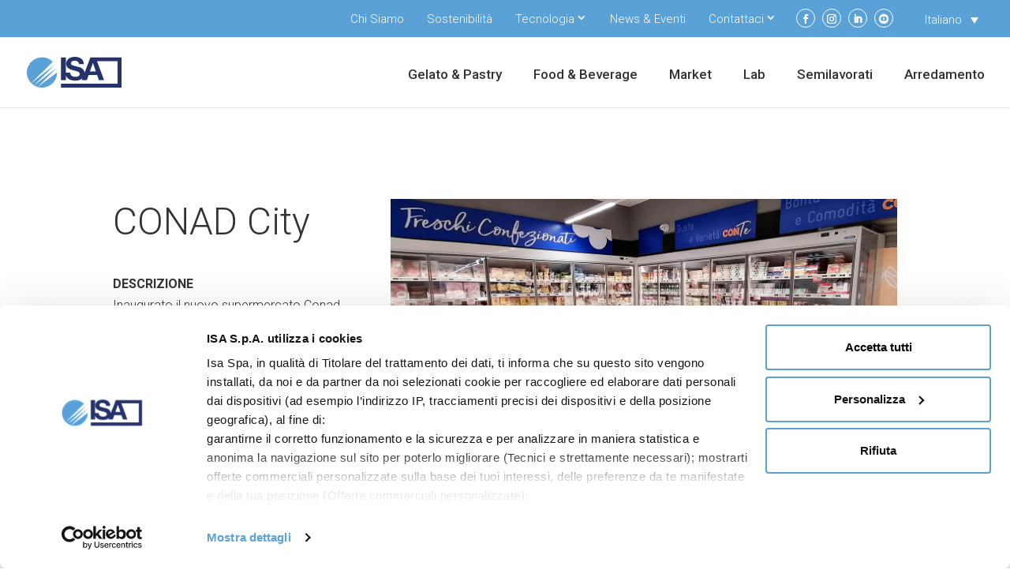

--- FILE ---
content_type: text/html; charset=UTF-8
request_url: https://www.isaitaly.com/it/arredamento/conad-city-balestrate/
body_size: 20421
content:
<!DOCTYPE html>
<html lang="it-IT">
<head>
        <script>
        window.dataLayer = window.dataLayer || [];
        dataLayer = [{
            'country': 'it',
            'pageType': 'Content Page'
        }];

        function datalayerDownload(fileName) {
            dataLayer.push ({ 
                'event': 'gaEvent',
                'eventCategory':'download',
                'eventAction': 'downloadPDF',
                'eventLabel': fileName
            });
        }
    </script>
    <!-- Google Tag Manager -->
    <script>(function(w,d,s,l,i){w[l]=w[l]||[];w[l].push({'gtm.start':
    new Date().getTime(),event:'gtm.js'});var f=d.getElementsByTagName(s)[0],
    j=d.createElement(s),dl=l!='dataLayer'?'&l='+l:'';j.async=true;j.src=
    'https://www.googletagmanager.com/gtm.js?id='+i+dl;f.parentNode.insertBefore(j,f);
    })(window,document,'script','dataLayer','GTM-5N4LTH4');</script>
    <!-- End Google Tag Manager -->
    
                <script>(function(w, d) { w.CollectId = "625ed4e6a20f4c449813699e"; var h = d.head || d.getElementsByTagName("head")[0]; var s = d.createElement("script"); s.setAttribute("type", "text/javascript"); s.async=true; s.setAttribute("src", "https://collectcdn.com/launcher.js"); h.appendChild(s); })(window, document);</script>
                <!--<script id="Cookiebot" src="https://consent.cookiebot.com/uc.js" data-cbid="0205aeb3-d5d3-4a35-805d-cf08e3f28d50" data-blockingmode="auto" type="text/javascript"></script>-->
    <meta http-equiv="Content-Type" content="text/html; charset=utf-8">
    <meta name="facebook-domain-verification" content="wgkuoire0tredwy9bktbpstvuh5zb7" />
<meta http-equiv="X-UA-Compatible" content="IE=edge">
	<link rel="pingback" href="https://www.isaitaly.com/xmlrpc.php" />

	<script type="text/javascript">
		document.documentElement.className = 'js';
	</script>
        <!-- Global site tag (gtag.js) - Google Ads: 338680889 --> 
        
        <!-- Event snippet for tutti-i-contatti conversion page In your html page, add the snippet and call gtag_report_conversion when someone clicks on the chosen link or button. --> 
        <script> function gtag_report_conversion(url) { var callback = function () { if (typeof(url) != 'undefined') { window.location = url; } }; gtag('event', 'conversion', { 'send_to': 'AW-338680889/5ulrCLyh9tQCELm4v6EB', 'event_callback': callback }); return false; } </script>

        <!-- Facebook Pixel Code -->
        <script>
        !function(f,b,e,v,n,t,s)
        {if(f.fbq)return;n=f.fbq=function(){n.callMethod?
        n.callMethod.apply(n,arguments):n.queue.push(arguments)};
        if(!f._fbq)f._fbq=n;n.push=n;n.loaded=!0;n.version='2.0';
        n.queue=[];t=b.createElement(e);t.async=!0;
        t.src=v;s=b.getElementsByTagName(e)[0];
        s.parentNode.insertBefore(t,s)}(window, document,'script',
        'https://connect.facebook.net/en_US/fbevents.js');
        fbq('init', '347388510085392');
        fbq('track', 'PageView');
                </script>
        <noscript><img height="1" width="1" style="display:none"
        src="https://www.facebook.com/tr?id=347388510085392&ev=PageView&noscript=1"
        /></noscript>
        <!-- End Facebook Pixel Code -->
        
	<script type="text/javascript" data-cookieconsent="ignore">
	window.dataLayer = window.dataLayer || [];

	function gtag() {
		dataLayer.push(arguments);
	}

	gtag("consent", "default", {
		ad_personalization: "denied",
		ad_storage: "denied",
		ad_user_data: "denied",
		analytics_storage: "denied",
		functionality_storage: "denied",
		personalization_storage: "denied",
		security_storage: "granted",
		wait_for_update: 500,
	});
	gtag("set", "ads_data_redaction", true);
	</script>
<script type="text/javascript"
		id="Cookiebot"
		src="https://consent.cookiebot.com/uc.js"
		data-implementation="wp"
		data-cbid="0205aeb3-d5d3-4a35-805d-cf08e3f28d50"
						data-culture="IT"
				data-blockingmode="auto"
	></script>
<meta name='robots' content='index, follow, max-image-preview:large, max-snippet:-1, max-video-preview:-1' />
	<style>img:is([sizes="auto" i], [sizes^="auto," i]) { contain-intrinsic-size: 3000px 1500px }</style>
	<link rel="alternate" hreflang="it" href="https://www.isaitaly.com/it/arredamento/conad-city-balestrate/" />
<link rel="alternate" hreflang="en" href="https://www.isaitaly.com/en/arredamento/shopfitting-conad-city-balestrate-italy/" />
<link rel="alternate" hreflang="fr" href="https://www.isaitaly.com/fr/arredamento/ville-de-conad/" />
<link rel="alternate" hreflang="de" href="https://www.isaitaly.com/de/arredamento/ladeneinrichtung-conad-city-balestrate/" />
<link rel="alternate" hreflang="x-default" href="https://www.isaitaly.com/it/arredamento/conad-city-balestrate/" />
<script type="text/javascript">
			let jqueryParams=[],jQuery=function(r){return jqueryParams=[...jqueryParams,r],jQuery},$=function(r){return jqueryParams=[...jqueryParams,r],$};window.jQuery=jQuery,window.$=jQuery;let customHeadScripts=!1;jQuery.fn=jQuery.prototype={},$.fn=jQuery.prototype={},jQuery.noConflict=function(r){if(window.jQuery)return jQuery=window.jQuery,$=window.jQuery,customHeadScripts=!0,jQuery.noConflict},jQuery.ready=function(r){jqueryParams=[...jqueryParams,r]},$.ready=function(r){jqueryParams=[...jqueryParams,r]},jQuery.load=function(r){jqueryParams=[...jqueryParams,r]},$.load=function(r){jqueryParams=[...jqueryParams,r]},jQuery.fn.ready=function(r){jqueryParams=[...jqueryParams,r]},$.fn.ready=function(r){jqueryParams=[...jqueryParams,r]};</script>
	<!-- This site is optimized with the Yoast SEO plugin v26.6 - https://yoast.com/wordpress/plugins/seo/ -->
	<title>Arredamento supermercato Conad City, Balestrate, Palermo | ISA</title>
	<meta name="description" content="Arredamento del supermercato Conad City di Balestrate a Palermo progettato e realizzato da ISA SpA. Scopri tutte le realizzazioni di ISA in tutto il mondo." />
	<link rel="canonical" href="https://www.isaitaly.com/it/arredamento/conad-city-balestrate/" />
	<meta property="og:locale" content="it_IT" />
	<meta property="og:type" content="article" />
	<meta property="og:title" content="Arredamento supermercato Conad City, Balestrate, Palermo | ISA" />
	<meta property="og:description" content="Arredamento del supermercato Conad City di Balestrate a Palermo progettato e realizzato da ISA SpA. Scopri tutte le realizzazioni di ISA in tutto il mondo." />
	<meta property="og:url" content="https://www.isaitaly.com/it/arredamento/conad-city-balestrate/" />
	<meta property="og:site_name" content="ISA" />
	<meta property="article:modified_time" content="2022-05-03T10:15:38+00:00" />
	<meta name="twitter:card" content="summary_large_image" />
	<script type="application/ld+json" class="yoast-schema-graph">{"@context":"https://schema.org","@graph":[{"@type":"WebPage","@id":"https://www.isaitaly.com/it/arredamento/conad-city-balestrate/","url":"https://www.isaitaly.com/it/arredamento/conad-city-balestrate/","name":"Arredamento supermercato Conad City, Balestrate, Palermo | ISA","isPartOf":{"@id":"https://www.isaitaly.com/it/#website"},"datePublished":"2020-10-01T14:44:38+00:00","dateModified":"2022-05-03T10:15:38+00:00","description":"Arredamento del supermercato Conad City di Balestrate a Palermo progettato e realizzato da ISA SpA. Scopri tutte le realizzazioni di ISA in tutto il mondo.","breadcrumb":{"@id":"https://www.isaitaly.com/it/arredamento/conad-city-balestrate/#breadcrumb"},"inLanguage":"it-IT","potentialAction":[{"@type":"ReadAction","target":["https://www.isaitaly.com/it/arredamento/conad-city-balestrate/"]}]},{"@type":"BreadcrumbList","@id":"https://www.isaitaly.com/it/arredamento/conad-city-balestrate/#breadcrumb","itemListElement":[{"@type":"ListItem","position":1,"name":"Home","item":"https://www.isaitaly.com/it/"},{"@type":"ListItem","position":2,"name":"CONAD City"}]},{"@type":"WebSite","@id":"https://www.isaitaly.com/it/#website","url":"https://www.isaitaly.com/it/","name":"ISA","description":"","potentialAction":[{"@type":"SearchAction","target":{"@type":"EntryPoint","urlTemplate":"https://www.isaitaly.com/it/?s={search_term_string}"},"query-input":{"@type":"PropertyValueSpecification","valueRequired":true,"valueName":"search_term_string"}}],"inLanguage":"it-IT"}]}</script>
	<!-- / Yoast SEO plugin. -->


<link rel='dns-prefetch' href='//fonts.googleapis.com' />
<link rel="alternate" type="application/rss+xml" title="ISA &raquo; Feed" href="https://www.isaitaly.com/it/feed/" />
<link rel="alternate" type="application/rss+xml" title="ISA &raquo; Feed dei commenti" href="https://www.isaitaly.com/it/comments/feed/" />
<meta property="og:image" content="https://www.isaitaly.com/wp-content/uploads/2020/10/ISA-MARKET-IT-CONAD-CITY-72-RGB-8.jpg"/>
                        <meta property="twitter:image" content="https://www.isaitaly.com/wp-content/uploads/2020/10/ISA-MARKET-IT-CONAD-CITY-72-RGB-8.jpg"/><meta content="Divi-child v." name="generator"/><link rel='stylesheet' id='wp-block-library-css' href='https://www.isaitaly.com/wp-includes/css/dist/block-library/style.min.css?ver=8ff840f69c0a92d7274c5a736ba05916' type='text/css' media='all' />
<style id='wp-block-library-theme-inline-css' type='text/css'>
.wp-block-audio :where(figcaption){color:#555;font-size:13px;text-align:center}.is-dark-theme .wp-block-audio :where(figcaption){color:#ffffffa6}.wp-block-audio{margin:0 0 1em}.wp-block-code{border:1px solid #ccc;border-radius:4px;font-family:Menlo,Consolas,monaco,monospace;padding:.8em 1em}.wp-block-embed :where(figcaption){color:#555;font-size:13px;text-align:center}.is-dark-theme .wp-block-embed :where(figcaption){color:#ffffffa6}.wp-block-embed{margin:0 0 1em}.blocks-gallery-caption{color:#555;font-size:13px;text-align:center}.is-dark-theme .blocks-gallery-caption{color:#ffffffa6}:root :where(.wp-block-image figcaption){color:#555;font-size:13px;text-align:center}.is-dark-theme :root :where(.wp-block-image figcaption){color:#ffffffa6}.wp-block-image{margin:0 0 1em}.wp-block-pullquote{border-bottom:4px solid;border-top:4px solid;color:currentColor;margin-bottom:1.75em}.wp-block-pullquote cite,.wp-block-pullquote footer,.wp-block-pullquote__citation{color:currentColor;font-size:.8125em;font-style:normal;text-transform:uppercase}.wp-block-quote{border-left:.25em solid;margin:0 0 1.75em;padding-left:1em}.wp-block-quote cite,.wp-block-quote footer{color:currentColor;font-size:.8125em;font-style:normal;position:relative}.wp-block-quote:where(.has-text-align-right){border-left:none;border-right:.25em solid;padding-left:0;padding-right:1em}.wp-block-quote:where(.has-text-align-center){border:none;padding-left:0}.wp-block-quote.is-large,.wp-block-quote.is-style-large,.wp-block-quote:where(.is-style-plain){border:none}.wp-block-search .wp-block-search__label{font-weight:700}.wp-block-search__button{border:1px solid #ccc;padding:.375em .625em}:where(.wp-block-group.has-background){padding:1.25em 2.375em}.wp-block-separator.has-css-opacity{opacity:.4}.wp-block-separator{border:none;border-bottom:2px solid;margin-left:auto;margin-right:auto}.wp-block-separator.has-alpha-channel-opacity{opacity:1}.wp-block-separator:not(.is-style-wide):not(.is-style-dots){width:100px}.wp-block-separator.has-background:not(.is-style-dots){border-bottom:none;height:1px}.wp-block-separator.has-background:not(.is-style-wide):not(.is-style-dots){height:2px}.wp-block-table{margin:0 0 1em}.wp-block-table td,.wp-block-table th{word-break:normal}.wp-block-table :where(figcaption){color:#555;font-size:13px;text-align:center}.is-dark-theme .wp-block-table :where(figcaption){color:#ffffffa6}.wp-block-video :where(figcaption){color:#555;font-size:13px;text-align:center}.is-dark-theme .wp-block-video :where(figcaption){color:#ffffffa6}.wp-block-video{margin:0 0 1em}:root :where(.wp-block-template-part.has-background){margin-bottom:0;margin-top:0;padding:1.25em 2.375em}
</style>
<style id='global-styles-inline-css' type='text/css'>
:root{--wp--preset--aspect-ratio--square: 1;--wp--preset--aspect-ratio--4-3: 4/3;--wp--preset--aspect-ratio--3-4: 3/4;--wp--preset--aspect-ratio--3-2: 3/2;--wp--preset--aspect-ratio--2-3: 2/3;--wp--preset--aspect-ratio--16-9: 16/9;--wp--preset--aspect-ratio--9-16: 9/16;--wp--preset--color--black: #000000;--wp--preset--color--cyan-bluish-gray: #abb8c3;--wp--preset--color--white: #ffffff;--wp--preset--color--pale-pink: #f78da7;--wp--preset--color--vivid-red: #cf2e2e;--wp--preset--color--luminous-vivid-orange: #ff6900;--wp--preset--color--luminous-vivid-amber: #fcb900;--wp--preset--color--light-green-cyan: #7bdcb5;--wp--preset--color--vivid-green-cyan: #00d084;--wp--preset--color--pale-cyan-blue: #8ed1fc;--wp--preset--color--vivid-cyan-blue: #0693e3;--wp--preset--color--vivid-purple: #9b51e0;--wp--preset--gradient--vivid-cyan-blue-to-vivid-purple: linear-gradient(135deg,rgba(6,147,227,1) 0%,rgb(155,81,224) 100%);--wp--preset--gradient--light-green-cyan-to-vivid-green-cyan: linear-gradient(135deg,rgb(122,220,180) 0%,rgb(0,208,130) 100%);--wp--preset--gradient--luminous-vivid-amber-to-luminous-vivid-orange: linear-gradient(135deg,rgba(252,185,0,1) 0%,rgba(255,105,0,1) 100%);--wp--preset--gradient--luminous-vivid-orange-to-vivid-red: linear-gradient(135deg,rgba(255,105,0,1) 0%,rgb(207,46,46) 100%);--wp--preset--gradient--very-light-gray-to-cyan-bluish-gray: linear-gradient(135deg,rgb(238,238,238) 0%,rgb(169,184,195) 100%);--wp--preset--gradient--cool-to-warm-spectrum: linear-gradient(135deg,rgb(74,234,220) 0%,rgb(151,120,209) 20%,rgb(207,42,186) 40%,rgb(238,44,130) 60%,rgb(251,105,98) 80%,rgb(254,248,76) 100%);--wp--preset--gradient--blush-light-purple: linear-gradient(135deg,rgb(255,206,236) 0%,rgb(152,150,240) 100%);--wp--preset--gradient--blush-bordeaux: linear-gradient(135deg,rgb(254,205,165) 0%,rgb(254,45,45) 50%,rgb(107,0,62) 100%);--wp--preset--gradient--luminous-dusk: linear-gradient(135deg,rgb(255,203,112) 0%,rgb(199,81,192) 50%,rgb(65,88,208) 100%);--wp--preset--gradient--pale-ocean: linear-gradient(135deg,rgb(255,245,203) 0%,rgb(182,227,212) 50%,rgb(51,167,181) 100%);--wp--preset--gradient--electric-grass: linear-gradient(135deg,rgb(202,248,128) 0%,rgb(113,206,126) 100%);--wp--preset--gradient--midnight: linear-gradient(135deg,rgb(2,3,129) 0%,rgb(40,116,252) 100%);--wp--preset--font-size--small: 13px;--wp--preset--font-size--medium: 20px;--wp--preset--font-size--large: 36px;--wp--preset--font-size--x-large: 42px;--wp--preset--spacing--20: 0.44rem;--wp--preset--spacing--30: 0.67rem;--wp--preset--spacing--40: 1rem;--wp--preset--spacing--50: 1.5rem;--wp--preset--spacing--60: 2.25rem;--wp--preset--spacing--70: 3.38rem;--wp--preset--spacing--80: 5.06rem;--wp--preset--shadow--natural: 6px 6px 9px rgba(0, 0, 0, 0.2);--wp--preset--shadow--deep: 12px 12px 50px rgba(0, 0, 0, 0.4);--wp--preset--shadow--sharp: 6px 6px 0px rgba(0, 0, 0, 0.2);--wp--preset--shadow--outlined: 6px 6px 0px -3px rgba(255, 255, 255, 1), 6px 6px rgba(0, 0, 0, 1);--wp--preset--shadow--crisp: 6px 6px 0px rgba(0, 0, 0, 1);}:root { --wp--style--global--content-size: 823px;--wp--style--global--wide-size: 1080px; }:where(body) { margin: 0; }.wp-site-blocks > .alignleft { float: left; margin-right: 2em; }.wp-site-blocks > .alignright { float: right; margin-left: 2em; }.wp-site-blocks > .aligncenter { justify-content: center; margin-left: auto; margin-right: auto; }:where(.is-layout-flex){gap: 0.5em;}:where(.is-layout-grid){gap: 0.5em;}.is-layout-flow > .alignleft{float: left;margin-inline-start: 0;margin-inline-end: 2em;}.is-layout-flow > .alignright{float: right;margin-inline-start: 2em;margin-inline-end: 0;}.is-layout-flow > .aligncenter{margin-left: auto !important;margin-right: auto !important;}.is-layout-constrained > .alignleft{float: left;margin-inline-start: 0;margin-inline-end: 2em;}.is-layout-constrained > .alignright{float: right;margin-inline-start: 2em;margin-inline-end: 0;}.is-layout-constrained > .aligncenter{margin-left: auto !important;margin-right: auto !important;}.is-layout-constrained > :where(:not(.alignleft):not(.alignright):not(.alignfull)){max-width: var(--wp--style--global--content-size);margin-left: auto !important;margin-right: auto !important;}.is-layout-constrained > .alignwide{max-width: var(--wp--style--global--wide-size);}body .is-layout-flex{display: flex;}.is-layout-flex{flex-wrap: wrap;align-items: center;}.is-layout-flex > :is(*, div){margin: 0;}body .is-layout-grid{display: grid;}.is-layout-grid > :is(*, div){margin: 0;}body{padding-top: 0px;padding-right: 0px;padding-bottom: 0px;padding-left: 0px;}a:where(:not(.wp-element-button)){text-decoration: underline;}:root :where(.wp-element-button, .wp-block-button__link){background-color: #32373c;border-width: 0;color: #fff;font-family: inherit;font-size: inherit;line-height: inherit;padding: calc(0.667em + 2px) calc(1.333em + 2px);text-decoration: none;}.has-black-color{color: var(--wp--preset--color--black) !important;}.has-cyan-bluish-gray-color{color: var(--wp--preset--color--cyan-bluish-gray) !important;}.has-white-color{color: var(--wp--preset--color--white) !important;}.has-pale-pink-color{color: var(--wp--preset--color--pale-pink) !important;}.has-vivid-red-color{color: var(--wp--preset--color--vivid-red) !important;}.has-luminous-vivid-orange-color{color: var(--wp--preset--color--luminous-vivid-orange) !important;}.has-luminous-vivid-amber-color{color: var(--wp--preset--color--luminous-vivid-amber) !important;}.has-light-green-cyan-color{color: var(--wp--preset--color--light-green-cyan) !important;}.has-vivid-green-cyan-color{color: var(--wp--preset--color--vivid-green-cyan) !important;}.has-pale-cyan-blue-color{color: var(--wp--preset--color--pale-cyan-blue) !important;}.has-vivid-cyan-blue-color{color: var(--wp--preset--color--vivid-cyan-blue) !important;}.has-vivid-purple-color{color: var(--wp--preset--color--vivid-purple) !important;}.has-black-background-color{background-color: var(--wp--preset--color--black) !important;}.has-cyan-bluish-gray-background-color{background-color: var(--wp--preset--color--cyan-bluish-gray) !important;}.has-white-background-color{background-color: var(--wp--preset--color--white) !important;}.has-pale-pink-background-color{background-color: var(--wp--preset--color--pale-pink) !important;}.has-vivid-red-background-color{background-color: var(--wp--preset--color--vivid-red) !important;}.has-luminous-vivid-orange-background-color{background-color: var(--wp--preset--color--luminous-vivid-orange) !important;}.has-luminous-vivid-amber-background-color{background-color: var(--wp--preset--color--luminous-vivid-amber) !important;}.has-light-green-cyan-background-color{background-color: var(--wp--preset--color--light-green-cyan) !important;}.has-vivid-green-cyan-background-color{background-color: var(--wp--preset--color--vivid-green-cyan) !important;}.has-pale-cyan-blue-background-color{background-color: var(--wp--preset--color--pale-cyan-blue) !important;}.has-vivid-cyan-blue-background-color{background-color: var(--wp--preset--color--vivid-cyan-blue) !important;}.has-vivid-purple-background-color{background-color: var(--wp--preset--color--vivid-purple) !important;}.has-black-border-color{border-color: var(--wp--preset--color--black) !important;}.has-cyan-bluish-gray-border-color{border-color: var(--wp--preset--color--cyan-bluish-gray) !important;}.has-white-border-color{border-color: var(--wp--preset--color--white) !important;}.has-pale-pink-border-color{border-color: var(--wp--preset--color--pale-pink) !important;}.has-vivid-red-border-color{border-color: var(--wp--preset--color--vivid-red) !important;}.has-luminous-vivid-orange-border-color{border-color: var(--wp--preset--color--luminous-vivid-orange) !important;}.has-luminous-vivid-amber-border-color{border-color: var(--wp--preset--color--luminous-vivid-amber) !important;}.has-light-green-cyan-border-color{border-color: var(--wp--preset--color--light-green-cyan) !important;}.has-vivid-green-cyan-border-color{border-color: var(--wp--preset--color--vivid-green-cyan) !important;}.has-pale-cyan-blue-border-color{border-color: var(--wp--preset--color--pale-cyan-blue) !important;}.has-vivid-cyan-blue-border-color{border-color: var(--wp--preset--color--vivid-cyan-blue) !important;}.has-vivid-purple-border-color{border-color: var(--wp--preset--color--vivid-purple) !important;}.has-vivid-cyan-blue-to-vivid-purple-gradient-background{background: var(--wp--preset--gradient--vivid-cyan-blue-to-vivid-purple) !important;}.has-light-green-cyan-to-vivid-green-cyan-gradient-background{background: var(--wp--preset--gradient--light-green-cyan-to-vivid-green-cyan) !important;}.has-luminous-vivid-amber-to-luminous-vivid-orange-gradient-background{background: var(--wp--preset--gradient--luminous-vivid-amber-to-luminous-vivid-orange) !important;}.has-luminous-vivid-orange-to-vivid-red-gradient-background{background: var(--wp--preset--gradient--luminous-vivid-orange-to-vivid-red) !important;}.has-very-light-gray-to-cyan-bluish-gray-gradient-background{background: var(--wp--preset--gradient--very-light-gray-to-cyan-bluish-gray) !important;}.has-cool-to-warm-spectrum-gradient-background{background: var(--wp--preset--gradient--cool-to-warm-spectrum) !important;}.has-blush-light-purple-gradient-background{background: var(--wp--preset--gradient--blush-light-purple) !important;}.has-blush-bordeaux-gradient-background{background: var(--wp--preset--gradient--blush-bordeaux) !important;}.has-luminous-dusk-gradient-background{background: var(--wp--preset--gradient--luminous-dusk) !important;}.has-pale-ocean-gradient-background{background: var(--wp--preset--gradient--pale-ocean) !important;}.has-electric-grass-gradient-background{background: var(--wp--preset--gradient--electric-grass) !important;}.has-midnight-gradient-background{background: var(--wp--preset--gradient--midnight) !important;}.has-small-font-size{font-size: var(--wp--preset--font-size--small) !important;}.has-medium-font-size{font-size: var(--wp--preset--font-size--medium) !important;}.has-large-font-size{font-size: var(--wp--preset--font-size--large) !important;}.has-x-large-font-size{font-size: var(--wp--preset--font-size--x-large) !important;}
:where(.wp-block-post-template.is-layout-flex){gap: 1.25em;}:where(.wp-block-post-template.is-layout-grid){gap: 1.25em;}
:where(.wp-block-columns.is-layout-flex){gap: 2em;}:where(.wp-block-columns.is-layout-grid){gap: 2em;}
:root :where(.wp-block-pullquote){font-size: 1.5em;line-height: 1.6;}
</style>
<link rel='stylesheet' id='contact-form-7-css' href='https://www.isaitaly.com/wp-content/plugins/contact-form-7/includes/css/styles.css?ver=6.1.4' type='text/css' media='all' />
<link rel='stylesheet' id='simple-job-board-google-fonts-css' href='https://fonts.googleapis.com/css?family=Roboto%3A100%2C100i%2C300%2C300i%2C400%2C400i%2C500%2C500i%2C700%2C700i%2C900%2C900i&#038;ver=2.7.2' type='text/css' media='all' />
<link rel='stylesheet' id='simple-job-board-font-awesome-css' href='https://www.isaitaly.com/wp-content/plugins/simple-job-board/public/css/font-awesome.min.css?ver=4.7.0' type='text/css' media='all' />
<link rel='stylesheet' id='simple-job-board-jquery-ui-css' href='https://www.isaitaly.com/wp-content/plugins/simple-job-board/public/css/jquery-ui.css?ver=1.12.1' type='text/css' media='all' />
<link rel='stylesheet' id='simple-job-board-frontend-css' href='https://www.isaitaly.com/wp-content/plugins/simple-job-board/public/css/simple-job-board-public.css?ver=3.0.0' type='text/css' media='all' />
<link rel='stylesheet' id='wpcf7-redirect-script-frontend-css' href='https://www.isaitaly.com/wp-content/plugins/wpcf7-redirect/build/css/wpcf7-redirect-frontend.min.css?ver=1.1' type='text/css' media='all' />
<link rel='stylesheet' id='uacf7-country-select-main-css' href='https://www.isaitaly.com/wp-content/plugins/ultimate-addons-for-contact-form-7/addons/country-dropdown/assets/css/countrySelect.min.css?ver=8ff840f69c0a92d7274c5a736ba05916' type='text/css' media='all' />
<link rel='stylesheet' id='uacf7-country-select-style-css' href='https://www.isaitaly.com/wp-content/plugins/ultimate-addons-for-contact-form-7/addons/country-dropdown/assets/css/style.css?ver=8ff840f69c0a92d7274c5a736ba05916' type='text/css' media='all' />
<link rel='stylesheet' id='et-builder-googlefonts-cached-css' href='https://fonts.googleapis.com/css?family=Roboto:100,100italic,300,300italic,regular,italic,500,500italic,700,700italic,900,900italic&#038;subset=latin,latin-ext&#038;display=swap' type='text/css' media='all' />
<link rel='stylesheet' id='cf7cf-style-css' href='https://www.isaitaly.com/wp-content/plugins/cf7-conditional-fields/style.css?ver=2.3.1' type='text/css' media='all' />
<link rel='stylesheet' id='divi-style-parent-css' href='https://www.isaitaly.com/wp-content/themes/Divi/style-static.min.css?ver=4.21.2' type='text/css' media='all' />
<link rel='stylesheet' id='bootstrap-css' href='https://www.isaitaly.com/wp-content/themes/Divi-child/js/bootstrap/dist/css/bootstrap.css?ver=8ff840f69c0a92d7274c5a736ba05916' type='text/css' media='all' />
<link rel='stylesheet' id='child-style-css' href='https://www.isaitaly.com/wp-content/themes/Divi-child/style.css?ver=4.21.2' type='text/css' media='all' />
<link rel='stylesheet' id='divi-style-pum-css' href='https://www.isaitaly.com/wp-content/themes/Divi-child/style.css?ver=4.21.2' type='text/css' media='all' />
<link rel="https://api.w.org/" href="https://www.isaitaly.com/it/wp-json/" /><link rel='shortlink' href='https://www.isaitaly.com/it/?p=46761' />
<link rel="alternate" title="oEmbed (JSON)" type="application/json+oembed" href="https://www.isaitaly.com/it/wp-json/oembed/1.0/embed?url=https%3A%2F%2Fwww.isaitaly.com%2Fit%2Farredamento%2Fconad-city-balestrate%2F" />
<link rel="alternate" title="oEmbed (XML)" type="text/xml+oembed" href="https://www.isaitaly.com/it/wp-json/oembed/1.0/embed?url=https%3A%2F%2Fwww.isaitaly.com%2Fit%2Farredamento%2Fconad-city-balestrate%2F&#038;format=xml" />
<meta name="generator" content="WPML ver:4.8.6 stt:1,4,3,27;" />
<meta name="viewport" content="width=device-width, initial-scale=1.0, maximum-scale=1.0, user-scalable=0" /><link rel="icon" href="https://www.isaitaly.com/wp-content/uploads/2019/07/isa-favicon.png" sizes="32x32" />
<link rel="icon" href="https://www.isaitaly.com/wp-content/uploads/2019/07/isa-favicon.png" sizes="192x192" />
<link rel="apple-touch-icon" href="https://www.isaitaly.com/wp-content/uploads/2019/07/isa-favicon.png" />
<meta name="msapplication-TileImage" content="https://www.isaitaly.com/wp-content/uploads/2019/07/isa-favicon.png" />
<link rel="stylesheet" id="et-divi-customizer-global-cached-inline-styles" href="https://www.isaitaly.com/wp-content/et-cache/global/et-divi-customizer-global.min.css?ver=1765463636" /><link rel="stylesheet" id="et-core-unified-cpt-deferred-46761-cached-inline-styles" href="https://www.isaitaly.com/wp-content/et-cache/46761/et-core-unified-cpt-deferred-46761.min.css?ver=1765465454" />        
        <link rel="stylesheet" href="https://www.isaitaly.com/wp-content/themes/Divi-child/js/ion-range-slider/css/normalize.css">
        <link rel="stylesheet" href="https://www.isaitaly.com/wp-content/themes/Divi-child/js/ion-range-slider/css/ion.rangeSlider.css">
        <link rel="stylesheet" href="https://www.isaitaly.com/wp-content/themes/Divi-child/js/ion-range-slider/css/ion.rangeSlider.skinHTML5.css">
        <!--<link rel="stylesheet" href="https://www.isaitaly.com/wp-content/themes/Divi-child/js/jquery-asRange/dist/css/asRange.min.css">-->
        <link rel="stylesheet" href="https://www.isaitaly.com/wp-content/themes/Divi-child/style-c2i.css">
        
        <script src="https://www.isaitaly.com/wp-content/themes/Divi-child/js/bootstrap/dist/js/bootstrap.bundle.min.js"></script>
        <!--<script defer src="https://www.isaitaly.com/wp-content/themes/Divi-child/js/svgeezy/svgeezy.min.js"></script>-->
        <script src="https://www.isaitaly.com/wp-content/themes/Divi-child/js/jquery-match-height/dist/jquery.matchHeight-min.js"></script>
        <script src="https://www.isaitaly.com/wp-content/themes/Divi-child/js/ion-range-slider/js/ion-rangeSlider/ion.rangeSlider.min.js"></script>
        <!--<script defer src="https://www.isaitaly.com/wp-content/themes/Divi-child/js/jquery-asRange/dist/jquery-asRange.min.js"></script>-->
        
        <link rel="stylesheet" href="https://ajax.googleapis.com/ajax/libs/jqueryui/1.12.1/themes/smoothness/jquery-ui.css">
        <script src="https://ajax.googleapis.com/ajax/libs/jqueryui/1.12.1/jquery-ui.min.js"></script>
        <link href="//netdna.bootstrapcdn.com/font-awesome/3.2.1/css/font-awesome.css" rel="stylesheet">
        <link rel="stylesheet" href="https://www.isaitaly.com/wp-content/themes/Divi-child/js/awesome-bootstrap-checkbox/awesome-bootstrap-checkbox.css">
        
        <!-- Slick -->
        <link rel="stylesheet" type="text/css" href="https://www.isaitaly.com/wp-content/themes/Divi-child/js/slick/slick.css"/>
        <link rel="stylesheet" type="text/css" href="https://www.isaitaly.com/wp-content/themes/Divi-child/js/slick/slick-theme.css"/>
        <script type="text/javascript" src="https://www.isaitaly.com/wp-content/themes/Divi-child/js/slick/slick.min.js"></script>
        <link rel="stylesheet" href="https://cdn.jsdelivr.net/npm/bootstrap-icons@1.11.3/font/bootstrap-icons.min.css">

        <!--<link rel="stylesheet" href="https://cdnjs.cloudflare.com/ajax/libs/bootstrap-multiselect/1.1.2/css/bootstrap-multiselect.min.css" integrity="sha512-fZNmykQ6RlCyzGl9he+ScLrlU0LWeaR6MO/Kq9lelfXOw54O63gizFMSD5fVgZvU1YfDIc6mxom5n60qJ1nCrQ==" crossorigin="anonymous" referrerpolicy="no-referrer" />-->

        <!--<script src="https://www.google.com/recaptcha/api.js" async defer></script>-->

                
        <!--<link rel="stylesheet" href="https://unpkg.com/swiper/css/swiper.min.css">
        <script src="https://unpkg.com/swiper/js/swiper.min.js"></script>-->
        
        <link rel="stylesheet" href="https://www.isaitaly.com/wp-content/themes/Divi-child/style-c2i.css">
        <link rel="stylesheet" href="https://www.isaitaly.com/wp-content/themes/Divi-child/style-c2i-dev.css?1.0.4">
        
                
        <script>
            jQuery(function() {
                /*jQuery('.c2i-slider-gallery').slick({
                    autoplay: true,
                    arrows: true,
                    dots: true,
                });*/
                //jQuery('.logo-img-footer').html('<img class="logo-footer" src="https://www.isaitaly.com/wp-content/themes/Divi-child/images/logo-footer.svg" alt="ISA">');
                
                                                var currentLang = '<li id="menu-item-wpml-ls-89-en" class="menu-item wpml-ls-slot-89 wpml-ls-item wpml-ls-item-en wpml-ls-menu-item wpml-ls-last-item menu-item-type-wpml_ls_menu_item menu-item-object-wpml_ls_menu_item menu-item-wpml-ls-89-en"><a onclick="closeMenu();"><span class="wpml-ls-native"></span></a></li>';
                jQuery(".sub-menu").append(currentLang);
                
                var currLang = jQuery(".wpml-ls-slot-89").find("a").first();
                currLang.attr("href", "javascript:void(0)");
                currLang.css("background-color", "transparent");
                currLang.attr('onClick', 'openMenuLang(this);');
                
                jQuery(document).on('change','#nazione',function(){
                   var nazione = jQuery("#nazione").val();
                   if (nazione == "Italy") {
                        jQuery("#provincia").show();
                   }
                   else {
                       jQuery("#provincia").hide();
                   }
                });
                
                                
            });
            
            function openMenuLang(e) {
                if(jQuery(".sub-menu").find(".wpml-ls-item").is(':visible')){
                    jQuery(".sub-menu").find(".wpml-ls-item").hide();
                }else{
                    jQuery(".sub-menu").find(".wpml-ls-item").show();
                }
            };
            
            function closeMenu(){
                jQuery("#mobile_menu").slideUp(500);
                jQuery(".sub-menu").find(".wpml-ls-item").hide();
            }
        
        </script>
        
                
        
        
        </head>
<body class="arredamento-template-default single single-arredamento postid-46761 et_button_no_icon et_pb_button_helper_class et_fullwidth_nav et_fullwidth_secondary_nav et_non_fixed_nav et_show_nav et_secondary_nav_enabled et_primary_nav_dropdown_animation_fade et_secondary_nav_dropdown_animation_expand et_header_style_left et_pb_svg_logo et_pb_footer_columns4 et_cover_background et_pb_gutter osx et_pb_gutters2 et_right_sidebar et_divi_theme divi-child et-db">
    <!-- Google Tag Manager (noscript) -->
    <noscript><iframe src="https://www.googletagmanager.com/ns.html?id=GTM-5N4LTH4"
    height="0" width="0" style="display:none;visibility:hidden"></iframe></noscript>
    <!-- End Google Tag Manager (noscript) -->
    <div id="fb-root"></div>
	<div id="page-container">

					<div id="top-header">
			<div class="container clearfix" style="z-index: 9999;">

			
				<div id="et-secondary-menu">
				<ul id="et-secondary-nav" class="menu"><li class="menu-item menu-item-type-post_type menu-item-object-page menu-item-5539"><a href="https://www.isaitaly.com/it/chi-siamo/">Chi Siamo</a></li>
<li class="menu-item menu-item-type-post_type menu-item-object-page menu-item-115188"><a href="https://www.isaitaly.com/it/gas-refrigeranti-naturali/">Sostenibilità</a></li>
<li class="menu-item menu-item-type-custom menu-item-object-custom menu-item-has-children menu-item-43940"><a href="#">Tecnologia</a>
<ul class="sub-menu">
	<li class="menu-item menu-item-type-post_type menu-item-object-page menu-item-84123"><a href="https://www.isaitaly.com/it/ventilazione-vetrine-gelato-plus/">Ventilazione Plus</a></li>
	<li class="menu-item menu-item-type-post_type menu-item-object-page menu-item-56380"><a href="https://www.isaitaly.com/it/banchi-frigo-supermercati/smartflex-tecnologia-touchless/">Tecnologia Smartflex</a></li>
	<li class="menu-item menu-item-type-post_type menu-item-object-page menu-item-35825"><a href="https://www.isaitaly.com/it/isa-connect-tecnologia-iot/">ISA Connect</a></li>
	<li class="menu-item menu-item-type-post_type menu-item-object-page menu-item-39930"><a href="https://www.isaitaly.com/it/isa-safety-system/">Safety System</a></li>
</ul>
</li>
<li class="menu-item menu-item-type-post_type menu-item-object-page menu-item-5540"><a href="https://www.isaitaly.com/it/news-eventi/">News &#038; Eventi</a></li>
<li class="menu-item menu-item-type-custom menu-item-object-custom menu-item-has-children menu-item-43935"><a href="#">Contattaci</a>
<ul class="sub-menu">
	<li class="menu-item menu-item-type-post_type menu-item-object-page menu-item-43863"><a href="https://www.isaitaly.com/it/contattaci/">Preventivi e Info</a></li>
	<li class="menu-item menu-item-type-post_type menu-item-object-page menu-item-5537"><a href="https://www.isaitaly.com/it/assistenza/">Assistenza e Ricambi</a></li>
	<li class="menu-item menu-item-type-post_type menu-item-object-page menu-item-5535"><a href="https://www.isaitaly.com/it/lavora-con-noi/">Lavora con noi</a></li>
</ul>
</li>
</ul><ul class="et-social-icons">

	<li class="et-social-icon et-social-facebook">
		<a href="https://www.facebook.com/isaitaly/" class="icon" rel="nofollow">
			<span>Facebook</span>
		</a>
	</li>
        
<li class="et-social-icon et-social-instagram">
<a href="https://www.instagram.com/isa_professional/" class="icon" rel="nofollow">
<span>Instagram</span>
</a>
</li>

<li class="et-social-icon et-social-linkedin">
<a href="https://www.linkedin.com/company/isa-italy" class="icon" rel="nofollow">
<span>LinkedIn</span>
</a>
</li>

<li class="et-social-icon et-social-youtube">
<a href="https://www.youtube.com/user/isaitaly1" class="icon" rel="nofollow">
<span>YouTube</span>
</a>
</li>

<!--<li class="et-social-icon et-social-pinterest">
<a href="https://it.pinterest.com/isaitaly/boards/" class="icon">
<span>Pinterest</span>
</a>
</li>-->

</ul><ul style="display: inline-block;">
<div
	 class="wpml-ls-statics-shortcode_actions wpml-ls wpml-ls-legacy-dropdown js-wpml-ls-legacy-dropdown">
	<ul role="menu">

		<li role="none" tabindex="0" class="wpml-ls-slot-shortcode_actions wpml-ls-item wpml-ls-item-it wpml-ls-current-language wpml-ls-first-item wpml-ls-item-legacy-dropdown">
			<a href="#" class="js-wpml-ls-item-toggle wpml-ls-item-toggle" role="menuitem" title="Passa a Italiano">
                <span class="wpml-ls-native" role="menuitem">Italiano</span></a>

			<ul class="wpml-ls-sub-menu" role="menu">
				
					<li class="wpml-ls-slot-shortcode_actions wpml-ls-item wpml-ls-item-en" role="none">
						<a href="https://www.isaitaly.com/en/arredamento/shopfitting-conad-city-balestrate-italy/" class="wpml-ls-link" role="menuitem" aria-label="Passa a English" title="Passa a English">
                            <span class="wpml-ls-native" lang="en">English</span></a>
					</li>

				
					<li class="wpml-ls-slot-shortcode_actions wpml-ls-item wpml-ls-item-fr" role="none">
						<a href="https://www.isaitaly.com/fr/arredamento/ville-de-conad/" class="wpml-ls-link" role="menuitem" aria-label="Passa a Français" title="Passa a Français">
                            <span class="wpml-ls-native" lang="fr">Français</span></a>
					</li>

				
					<li class="wpml-ls-slot-shortcode_actions wpml-ls-item wpml-ls-item-de wpml-ls-last-item" role="none">
						<a href="https://www.isaitaly.com/de/arredamento/ladeneinrichtung-conad-city-balestrate/" class="wpml-ls-link" role="menuitem" aria-label="Passa a Deutsch" title="Passa a Deutsch">
                            <span class="wpml-ls-native" lang="de">Deutsch</span></a>
					</li>

							</ul>

		</li>

	</ul>
</div>
</ul>


				</div> <!-- #et-secondary-menu -->

			</div> <!-- .container -->
		</div> <!-- #top-header -->
		
	
			<header id="main-header" data-height-onload="90">
			<div class="container clearfix et_menu_container">
							<div class="logo_container">
					<span class="logo_helper"></span>
                        
                        <a href="https://www.isaitaly.com/it/">
                            <img style="width: 120px; height: 39px;" src="/wp-content/uploads/2022/02/isa_no_payoff.svg" alt="ISA" id="logo" data-height-percentage="68" />
                        </a>
                    				</div>
							<div id="et-top-navigation" data-height="90" data-fixed-height="40">
											<nav id="top-menu-nav">
                        <div class="hdesk">
<div
	 class="wpml-ls-statics-shortcode_actions wpml-ls wpml-ls-legacy-dropdown js-wpml-ls-legacy-dropdown">
	<ul role="menu">

		<li role="none" tabindex="0" class="wpml-ls-slot-shortcode_actions wpml-ls-item wpml-ls-item-it wpml-ls-current-language wpml-ls-first-item wpml-ls-item-legacy-dropdown">
			<a href="#" class="js-wpml-ls-item-toggle wpml-ls-item-toggle" role="menuitem" title="Passa a Italiano">
                <span class="wpml-ls-native" role="menuitem">Italiano</span></a>

			<ul class="wpml-ls-sub-menu" role="menu">
				
					<li class="wpml-ls-slot-shortcode_actions wpml-ls-item wpml-ls-item-en" role="none">
						<a href="https://www.isaitaly.com/en/arredamento/shopfitting-conad-city-balestrate-italy/" class="wpml-ls-link" role="menuitem" aria-label="Passa a English" title="Passa a English">
                            <span class="wpml-ls-native" lang="en">English</span></a>
					</li>

				
					<li class="wpml-ls-slot-shortcode_actions wpml-ls-item wpml-ls-item-fr" role="none">
						<a href="https://www.isaitaly.com/fr/arredamento/ville-de-conad/" class="wpml-ls-link" role="menuitem" aria-label="Passa a Français" title="Passa a Français">
                            <span class="wpml-ls-native" lang="fr">Français</span></a>
					</li>

				
					<li class="wpml-ls-slot-shortcode_actions wpml-ls-item wpml-ls-item-de wpml-ls-last-item" role="none">
						<a href="https://www.isaitaly.com/de/arredamento/ladeneinrichtung-conad-city-balestrate/" class="wpml-ls-link" role="menuitem" aria-label="Passa a Deutsch" title="Passa a Deutsch">
                            <span class="wpml-ls-native" lang="de">Deutsch</span></a>
					</li>

							</ul>

		</li>

	</ul>
</div>
</div>
						<ul id="top-menu" class="nav"><li id="menu-item-4521" class="menu-item menu-item-type-post_type menu-item-object-page menu-item-4521"><a href="https://www.isaitaly.com/it/vetrine-gelateria-pasticceria/">Gelato &#038; Pastry</a></li>
<li id="menu-item-6037" class="menu-item menu-item-type-post_type menu-item-object-page menu-item-6037"><a href="https://www.isaitaly.com/it/espositori-refrigerati/">Food &#038; Beverage</a></li>
<li id="menu-item-33158" class="menu-item menu-item-type-post_type menu-item-object-page menu-item-33158"><a href="https://www.isaitaly.com/it/banchi-frigo-supermercati/">Market</a></li>
<li id="menu-item-70367" class="menu-item menu-item-type-post_type menu-item-object-page menu-item-70367"><a href="https://www.isaitaly.com/it/lab/">Lab</a></li>
<li id="menu-item-79234" class="menu-item menu-item-type-post_type menu-item-object-page menu-item-79234"><a href="https://www.isaitaly.com/it/semilavorati-abaco/">Semilavorati</a></li>
<li id="menu-item-35347" class="menu-item menu-item-type-post_type menu-item-object-page menu-item-35347"><a href="https://www.isaitaly.com/it/arredamento-bar/">Arredamento</a></li>
</ul>						</nav>
					
					
					
					
					<div id="et_mobile_nav_menu">
				<div class="mobile_nav closed">
					<span class="select_page">Seleziona una pagina</span>
					<span class="mobile_menu_bar mobile_menu_bar_toggle"></span>
				</div>
			</div>				</div> <!-- #et-top-navigation -->
			</div> <!-- .container -->
			<div class="et_search_outer">
				<div class="container et_search_form_container">
					<form role="search" method="get" class="et-search-form" action="https://www.isaitaly.com/it/">
					<input type="search" class="et-search-field" placeholder="Cerca &hellip;" value="" name="s" title="Cerca:" />					</form>
					<span class="et_close_search_field"></span>
				</div>
			</div>
            		</header> <!-- #main-header -->
			<div id="et-main-area">
	
    <script>
        jQuery(function() {
            var firstH1 = (jQuery("h1:first").html()).replace(/(<([^>]+)>)/gi, "");
            //console.log(firstH1);
            jQuery("img").each(function(i){
                var actualAlt = jQuery(this).attr("alt");
                //console.log(actualAlt);
                if (actualAlt == "") {
                    jQuery(this).attr("alt", firstH1);
                }
            });
        });
    </script>    
<div id="main-content">
            <article id="post-46761" class="post-46761 arredamento type-arredamento status-publish hentry categoria_arredamento-market tag_arredamento-banco-tradizionale tag_arredamento-conad tag_arredamento-espositori-refrigerati tag_arredamento-isole-espositive tag_arredamento-murali">
            <div class="entry-content c2i-arredamento-post">
                <style>
                    .et_pb_gutters2 .et_pb_row.et_pb_row_fullwidth {max-width: 100% !important; width: 100% !important}
                </style>
            <div class="et_pb_section et_pb_section_1 et_section_regular" >
				
				
				
				
				
				
				<div class="et_pb_row et_pb_row_0">
				<div class="et_pb_column et_pb_column_4_4 et_pb_column_0  et_pb_css_mix_blend_mode_passthrough et-last-child et_pb_column_empty">
				
				
				
				
				
			</div>
				
				
				
				
			</div>
				
				
			</div><div class="et_pb_section et_pb_section_3 et_section_regular" >
				
				
				
				
				
				
				<div class="et_pb_row et_pb_row_1">
				<div class="et_pb_column et_pb_column_1_3 et_pb_column_1  et_pb_css_mix_blend_mode_passthrough">
				
				
				
				
				<div class="et_pb_module et_pb_c2i_prodotto_titolo et_pb_c2i_prodotto_titolo_0">
                
                
                <div class="et_pb_code_inner">
                    
            <script>
                jQuery(function() {
                    verificaCampi();
                });
                
                function verificaCampi() {
                    if (jQuery.trim(jQuery(".et_pb_row_3").children("div").html()) == "") {
                        jQuery(".et_pb_row_3").hide();
                    }
                    if (jQuery.trim(jQuery(".et_pb_row_4").children("div").html()) == "") {
                        jQuery(".et_pb_row_4").hide();
                    }
                    if (jQuery.trim(jQuery(".et_pb_row_5").children("div").html()) == "") {
                        jQuery(".et_pb_row_5").hide();
                    }
                    if (jQuery.trim(jQuery(".et_pb_row_6").children("div").html()) == "") {
                        jQuery(".et_pb_row_6").hide();
                    }
                    if (jQuery.trim(jQuery(".et_pb_row_7").children("div").html()) == "") {
                        jQuery(".et_pb_row_7").hide();
                    }
                    if (jQuery.trim(jQuery(".et_pb_row_8").children("div").html()) == "") {
                        jQuery(".et_pb_row_8").hide();
                    }
                }
            </script>    
        <section class="c2i-prodotto-titolo-single"><div class="containerbs-fluid"><div class="row"><div class="col-12"><div class="entry-header"><div class="c2i-titolo c2i-titolo-big"><h1>CONAD City</h1></div></div></div><div class="col-12"><div class="entry-header"><div class="c2i-sub-titolo"></div></div></div></div></div></section>
                </div> <!-- .et_pb_code_inner -->
            </div> <!-- .et_pb_code --><div class="et_pb_module et_pb_c2i_arredamento_contenuto et_pb_c2i_arredamento_contenuto_0">
                
                
                <div class="et_pb_code_inner">
                    <section class="c2i-arredamento-descrizione-single"><div class="containerbs-fluid"><div class="row"><div class="col-12"><div class="c2i-arredamento-descrizione-content" style="margin-top: 0 !important;"><strong>Descrizione</strong><br><p>Inaugurato il nuovo supermercato Conad City di Balestrate (PA), completamente arredato con espositori refrigerati professionali plug-in ISA, isole espositive, murali e banchi tradizionali.</p>
</div></div><div class="col-12"><div class="c2i-arredamento-descrizione-content"><strong>Tipologia</strong><br>Market</div></div><div class="col-12"><div class="c2i-arredamento-descrizione-content"><strong>Anno</strong><br>2020</div></div><div class="col-12"><div class="c2i-arredamento-descrizione-content"><strong>Luogo</strong><br> Balestrate, Palermo, Italia</div></div><div class="col-12"><div class="c2i-arredamento-descrizione-content"><strong>TAGS</strong><br>banco tradizionale, conad, espositori refrigerati, isole espositive, murali, </div></div>
                <div class="c2i-arredamenti-contatti">
                    <p class="" style="font-weight: 600 !important;">TI PIACE QUESTO ARREDAMENTO?</p>
                    <p class="weight-light">Contatta il nostro staff saremo lieti di darti maggiori informazioni</p>
            
<div class="wpcf7 no-js" id="wpcf7-f25820-p46761-o1" lang="it-IT" dir="ltr" data-wpcf7-id="25820">
<div class="screen-reader-response"><p role="status" aria-live="polite" aria-atomic="true"></p> <ul></ul></div>
<form action="/it/arredamento/conad-city-balestrate/#wpcf7-f25820-p46761-o1" method="post" class="wpcf7-form init" aria-label="Modulo di contatto" novalidate="novalidate" data-status="init">
<fieldset class="hidden-fields-container"><input type="hidden" name="_wpcf7" value="25820" /><input type="hidden" name="_wpcf7_version" value="6.1.4" /><input type="hidden" name="_wpcf7_locale" value="it_IT" /><input type="hidden" name="_wpcf7_unit_tag" value="wpcf7-f25820-p46761-o1" /><input type="hidden" name="_wpcf7_container_post" value="46761" /><input type="hidden" name="_wpcf7_posted_data_hash" value="" /><input type="hidden" name="_wpcf7cf_hidden_group_fields" value="[]" /><input type="hidden" name="_wpcf7cf_hidden_groups" value="[]" /><input type="hidden" name="_wpcf7cf_visible_groups" value="[]" /><input type="hidden" name="_wpcf7cf_repeaters" value="[]" /><input type="hidden" name="_wpcf7cf_steps" value="{}" /><input type="hidden" name="_wpcf7cf_options" value="{&quot;form_id&quot;:25820,&quot;conditions&quot;:[],&quot;settings&quot;:{&quot;animation&quot;:&quot;yes&quot;,&quot;animation_intime&quot;:200,&quot;animation_outtime&quot;:200,&quot;conditions_ui&quot;:&quot;normal&quot;,&quot;notice_dismissed&quot;:false,&quot;notice_dismissed_rollback-cf7-5.7.1&quot;:true}}" /><input type="hidden" name="_wpcf7_recaptcha_response" value="" />
</fieldset>
<div class="uacf7-form-25820">
	<div class="formtopup">
		<p><input class="wpcf7-form-control wpcf7-cf7rfr_referrer cf7-rfr" value="" type="hidden" name="provenienza" /><br />
<span class="wpcf7-form-control-wrap unique-name"><input name="unique-name" class="wpcf7-form-control wpcf7-dynamichidden wpcf7dtx-dynamictext" size="40" aria-invalid="false" type="hidden" value="CONAD City" /></span><br />
<span class="wpcf7-form-control-wrap page-url"><input name="page-url" class="wpcf7-form-control wpcf7-dynamichidden wpcf7dtx-dynamictext" size="40" aria-invalid="false" type="hidden" value="https://www.isaitaly.com:443/it/arredamento/conad-city-balestrate/" /></span>
		</p>
		<p><span class="wpcf7-form-control-wrap" data-name="nome"><input size="40" maxlength="400" class="wpcf7-form-control wpcf7-text wpcf7-validates-as-required" aria-required="true" aria-invalid="false" placeholder="Nome" value="" type="text" name="nome" /></span>
		</p>
	</div>
	<p><span class="wpcf7-form-control-wrap" data-name="company"><select class="wpcf7-form-control wpcf7-select wpcf7-validates-as-required" id="company" aria-required="true" aria-invalid="false" name="company"><option value="Privato">Privato</option><option value="Azienda">Azienda</option></select></span>
	</p>
	<p><span class="wpcf7-form-control-wrap" data-name="ragioneSociale"><input size="40" maxlength="400" class="wpcf7-form-control wpcf7-text" id="ragioneSociale" aria-invalid="false" placeholder="Ragione sociale*" value="" type="text" name="ragioneSociale" /></span>
	</p>
	<p><span class="wpcf7-form-control-wrap" data-name="email"><input size="40" maxlength="400" class="wpcf7-form-control wpcf7-email wpcf7-validates-as-required wpcf7-text wpcf7-validates-as-email" aria-required="true" aria-invalid="false" placeholder="Email" value="" type="email" name="email" /></span>
	</p>
	<p><span class="wpcf7-form-control-wrap" data-name="Telefono"><input size="40" maxlength="400" class="wpcf7-form-control wpcf7-tel wpcf7-text wpcf7-validates-as-tel" aria-invalid="false" placeholder="Telefono" value="" type="tel" name="Telefono" /></span>
	</p>
	<p><span class="wpcf7-form-control-wrap" data-name="provincia"><select class="wpcf7-form-control wpcf7-select wpcf7-validates-as-required" aria-required="true" aria-invalid="false" name="provincia"><option value="">Seleziona provincia</option><option value="Agrigento">Agrigento</option><option value="Alessandria">Alessandria</option><option value="Ancona">Ancona</option><option value="Aosta">Aosta</option><option value="Arezzo">Arezzo</option><option value="Ascoli Piceno">Ascoli Piceno</option><option value="Asti">Asti</option><option value="Avellino">Avellino</option><option value="Bari">Bari</option><option value="Barletta-Andria-Trani">Barletta-Andria-Trani</option><option value="Belluno">Belluno</option><option value="Benevento">Benevento</option><option value="Bergamo">Bergamo</option><option value="Biella">Biella</option><option value="Bologna">Bologna</option><option value="Bolzano">Bolzano</option><option value="Brescia">Brescia</option><option value="Brindisi">Brindisi</option><option value="Cagliari">Cagliari</option><option value="Caltanissetta">Caltanissetta</option><option value="Campobasso">Campobasso</option><option value="Carbonia-Iglesias">Carbonia-Iglesias</option><option value="Caserta">Caserta</option><option value="Catania">Catania</option><option value="Catanzaro">Catanzaro</option><option value="Chieti">Chieti</option><option value="Como">Como</option><option value="Cosenza">Cosenza</option><option value="Cremona">Cremona</option><option value="Crotone">Crotone</option><option value="Cuneo">Cuneo</option><option value="Enna">Enna</option><option value="Fermo">Fermo</option><option value="Ferrara">Ferrara</option><option value="Firenze">Firenze</option><option value="Foggia">Foggia</option><option value="Forlì-Cesena">Forlì-Cesena</option><option value="Frosinone">Frosinone</option><option value="Genova">Genova</option><option value="Gorizia">Gorizia</option><option value="Grosseto">Grosseto</option><option value="Imperia">Imperia</option><option value="Isernia">Isernia</option><option value="La Spezia">La Spezia</option><option value="L&#039;Aquila">L&#039;Aquila</option><option value="Latina">Latina</option><option value="Lecce">Lecce</option><option value="Lecco">Lecco</option><option value="Livorno">Livorno</option><option value="Lodi">Lodi</option><option value="Lucca">Lucca</option><option value="Macerata">Macerata</option><option value="Mantova">Mantova</option><option value="Massa-Carrara">Massa-Carrara</option><option value="Matera">Matera</option><option value="Messina">Messina</option><option value="Milano">Milano</option><option value="Modena">Modena</option><option value="Monza e della Brianza">Monza e della Brianza</option><option value="Napoli">Napoli</option><option value="Novara">Novara</option><option value="Nuoro">Nuoro</option><option value="Olbia-Tempio">Olbia-Tempio</option><option value="Oristano">Oristano</option><option value="Padova">Padova</option><option value="Palermo">Palermo</option><option value="Parma">Parma</option><option value="Pavia">Pavia</option><option value="Perugia">Perugia</option><option value="Pesaro e Urbino">Pesaro e Urbino</option><option value="Pescara">Pescara</option><option value="Piacenza">Piacenza</option><option value="Pisa">Pisa</option><option value="Pistoia">Pistoia</option><option value="Pordenone">Pordenone</option><option value="Potenza">Potenza</option><option value="Prato">Prato</option><option value="Ragusa">Ragusa</option><option value="Ravenna">Ravenna</option><option value="Reggio Calabria">Reggio Calabria</option><option value="Reggio Emilia">Reggio Emilia</option><option value="Rieti">Rieti</option><option value="Rimini">Rimini</option><option value="Roma">Roma</option><option value="Rovigo">Rovigo</option><option value="Salerno">Salerno</option><option value="Medio Campidano">Medio Campidano</option><option value="Sassari">Sassari</option><option value="Savona">Savona</option><option value="Siena">Siena</option><option value="Siracusa">Siracusa</option><option value="Sondrio">Sondrio</option><option value="Taranto">Taranto</option><option value="Teramo">Teramo</option><option value="Terni">Terni</option><option value="Torino">Torino</option><option value="Ogliastra">Ogliastra</option><option value="Trapani">Trapani</option><option value="Trento">Trento</option><option value="Treviso">Treviso</option><option value="Trieste">Trieste</option><option value="Udine">Udine</option><option value="Varese">Varese</option><option value="Venezia">Venezia</option><option value="Verbano-Cusio-Ossola">Verbano-Cusio-Ossola</option><option value="Vercelli">Vercelli</option><option value="Verona">Verona</option><option value="Vibo Valentia">Vibo Valentia</option><option value="Vicenza">Vicenza</option><option value="Viterbo">Viterbo</option></select></span>
	</p>
	<p><span class="wpcf7-form-control-wrap" data-name="messaggio"><textarea cols="40" rows="10" maxlength="2000" class="wpcf7-form-control wpcf7-textarea" aria-invalid="false" placeholder="Scrivi qui il tuo messaggio" name="messaggio"></textarea></span>
	</p>
	<p><span class="wpcf7-form-control-wrap" data-name="acceptance-privacy"><span class="wpcf7-form-control wpcf7-acceptance"><span class="wpcf7-list-item"><label><input type="checkbox" name="acceptance-privacy" value="1" aria-invalid="false" /><span class="wpcf7-list-item-label">Dichiaro di aver letto <a href="/it/privacy-policy/">l'informativa sulla privacy</a> e di accettare il trattamento dei dati personali ai sensi del decreto legislativo 196/2003.*</span></label></span></span></span>
	</p>
	<p><span class="wpcf7-form-control-wrap" data-name="acceptance-marketing"><span class="wpcf7-form-control wpcf7-acceptance optional"><span class="wpcf7-list-item"><label><input type="checkbox" name="acceptance-marketing" value="1" aria-invalid="false" /><span class="wpcf7-list-item-label">Esprimo il mio consenso al trattamento dei dati per finalità di Marketing e per ricevere comunicazioni commerciali e promozionali</span></label></span></span></span>
	</p>
	<div class="text-center">
		<p><input class="wpcf7-form-control wpcf7-submit has-spinner" type="submit" value="Invia il messaggio" />
		</p>
	</div>
</div><input type='hidden' class='wpcf7-pum' value='{"closepopup":false,"closedelay":0,"openpopup":false,"openpopup_id":0}' /><div class="wpcf7-response-output" aria-hidden="true"></div>
</form>
</div>
 
                </div>
            </div></div></section>
                </div> <!-- .et_pb_code_inner -->
            </div> <!-- .et_pb_code -->
			</div><div class="et_pb_column et_pb_column_2_3 et_pb_column_2  et_pb_css_mix_blend_mode_passthrough et-last-child">
				
				
				
				
				<div class="et_pb_module et_pb_c2i_slick et_pb_c2i_slick_0">
                
                
                <div class="et_pb_code_inner">
                    <section class="c2i-slick"><div class="containerbs-fluid"><div class="row">
            <script>
                /*jQuery(function() {
                    jQuery(".c2i-slick-slider").slick({
                        autoplay: true,
                        arrows: true,
                        dots: true,
                        infinite: true
                    });
                });*/

                jQuery(function() {
                    var swiperCategorie = new Swiper(".swiper-container-arredamenti", {
                        slidesPerView: 1,
                        spaceBetween: 20,
                        grabCursor: true,
                        navigation: {
                            nextEl: ".swiper-button-next",
                            prevEl: ".swiper-button-prev",
                        },
                        pagination: {
                            el: ".swiper-pagination",
                            clickable: true,
                        },
                    });
                });
            </script>
        <div class="col-12"><div class="c2i-arredamento-gallery"><img style="background:url('https://www.isaitaly.com/wp-content/uploads/2020/10/ISA-MARKET-IT-CONAD-CITY-72-RGB-8.jpg') no-repeat; background-size:cover; background-position: center; width: 100%; max-height: 630px;" src="https://www.isaitaly.com/wp-content/themes/Divi-child/images/c2i-spacer-arredamento.png" alt="CONAD City | ISA"></div></div><div class="col-12 col-md-6"><div class="c2i-arredamento-gallery"><img style="background:url('https://www.isaitaly.com/wp-content/uploads/2020/10/ISA-MARKET-IT-CONAD-CITY-72-RGB-2.jpg') no-repeat; background-size:cover; background-position: center; width: 100%; max-height: 630px;" src="https://www.isaitaly.com/wp-content/themes/Divi-child/images/c2i-spacer-arredamento.png" alt="CONAD City | ISA"></div></div><div class="col-12 col-md-6"><div class="c2i-arredamento-gallery"><img style="background:url('https://www.isaitaly.com/wp-content/uploads/2020/10/ISA-MARKET-IT-CONAD-CITY-72-RGB-5.jpg') no-repeat; background-size:cover; background-position: center; width: 100%; max-height: 630px;" src="https://www.isaitaly.com/wp-content/themes/Divi-child/images/c2i-spacer-arredamento.png" alt="CONAD City | ISA"></div></div><div class="col-12 col-md-6"><div class="c2i-arredamento-gallery"><img style="background:url('https://www.isaitaly.com/wp-content/uploads/2020/10/ISA-MARKET-IT-CONAD-CITY-72-RGB-7.jpg') no-repeat; background-size:cover; background-position: center; width: 100%; max-height: 630px;" src="https://www.isaitaly.com/wp-content/themes/Divi-child/images/c2i-spacer-arredamento.png" alt="CONAD City | ISA"></div></div><div class="col-12 col-md-6"><div class="c2i-arredamento-gallery"><img style="background:url('https://www.isaitaly.com/wp-content/uploads/2020/10/ISA-MARKET-IT-CONAD-CITY-72-RGB-6.jpg') no-repeat; background-size:cover; background-position: center; width: 100%; max-height: 630px;" src="https://www.isaitaly.com/wp-content/themes/Divi-child/images/c2i-spacer-arredamento.png" alt="CONAD City | ISA"></div></div><div class="col-12"><div id="c2i-slick-slider" class="c2i-slick-slider">
                    <div class="swiper-container swiper-container-arredamenti swiper-container-arredamenti-gallery">
                        <div class="swiper-wrapper swiper-wrapper-arredamenti">
                
                    <div class="swiper-slide c2i-slide-arredamento">
                        <div class="c2i-slick-item"><img style="background:url('https://www.isaitaly.com/wp-content/uploads/2020/10/ISA-MARKET-IT-CONAD-CITY-72-RGB-1.jpg') no-repeat; background-size:cover; background-position: center; width: 100%; max-height: 630px;" src="https://www.isaitaly.com/wp-content/themes/Divi-child/images/c2i-spacer-arredamento.png" alt="CONAD City | ISA"></div>
                    </div>
                
                    <div class="swiper-slide c2i-slide-arredamento">
                        <div class="c2i-slick-item"><img style="background:url('https://www.isaitaly.com/wp-content/uploads/2020/10/ISA-MARKET-IT-CONAD-CITY-72-RGB-3.jpg') no-repeat; background-size:cover; background-position: center; width: 100%; max-height: 630px;" src="https://www.isaitaly.com/wp-content/themes/Divi-child/images/c2i-spacer-arredamento.png" alt="CONAD City | ISA"></div>
                    </div>
                
                    <div class="swiper-slide c2i-slide-arredamento">
                        <div class="c2i-slick-item"><img style="background:url('https://www.isaitaly.com/wp-content/uploads/2020/10/ISA-MARKET-IT-CONAD-CITY-72-RGB-4.jpg') no-repeat; background-size:cover; background-position: center; width: 100%; max-height: 630px;" src="https://www.isaitaly.com/wp-content/themes/Divi-child/images/c2i-spacer-arredamento.png" alt="CONAD City | ISA"></div>
                    </div>
                
                            </div>
                            <!--<div class="swiper-button-prev swiper-button-prev-arredamenti" style="left: -10px !important;"></div>-->
                            <!--<div class="swiper-button-next swiper-button-next-arredamenti" style="right: -10px !important;"></div>-->
                            <div class="swiper-pagination swiper-pagination-arredamento-gallery"></div>
                        </div>
                    </div>
                </div>
            </div></div></section>
                </div> <!-- .et_pb_code_inner -->
            </div> <!-- .et_pb_code --><div class="et_pb_module et_pb_c2i_arredamento_gallery et_pb_c2i_arredamento_gallery_0">
                
                
                <div class="et_pb_code_inner">
                    <section class="c2i-gallery-arredamento"><div class="containerbs-fluid"><div class="row"></div></div></section>
                </div> <!-- .et_pb_code_inner -->
            </div> <!-- .et_pb_code -->
			</div>
				
				
				
				
			</div><div class="et_pb_row et_pb_row_2">
				<div class="et_pb_column et_pb_column_4_4 et_pb_column_3  et_pb_css_mix_blend_mode_passthrough et-last-child">
				
				
				
				
				<div class="et_pb_module et_pb_c2i_prodotti_correlati et_pb_c2i_prodotti_correlati_0">
                
                
                <div class="et_pb_code_inner">
                    <section class="c2i-prodotti-categorie"><div class="containerbs-fluid">
                <div class="et_pb_module et_pb_text et_pb_text_1 c2i-titolo et_pb_bg_layout_light  et_pb_text_align_left">
    				<div class="et_pb_text_inner">
    					<h2 style="text-align: center;">Prodotti Correlati</h2>
    				</div>
    			</div>
            <div class="row row-height"><div class="col-12 col-md-4"><div class="c2i-prodotto-box"><div class="c2i-prodotto-immagine"><a href="https://www.isaitaly.com/it/prodotto/banchi-frigo-supermercati/espositori-semi-murali-refrigerati/galaxy-h150-open/"><img src="https://www.isaitaly.com/wp-content/uploads/2019/12/espositore-murale-galaxy-150-open-box.jpg" alt="Galaxy H150 Open" style="max-height: 300px !important;"></a></div><div class="c2i-prodotto-titolo"><h2><a href="https://www.isaitaly.com/it/prodotto/banchi-frigo-supermercati/espositori-semi-murali-refrigerati/galaxy-h150-open/">Galaxy H150 Open</a></h2></div><div class="c2i-prodotto-riassunto">Espositore semi murale con tecnologia Smartflex per l'esposizione prodotti  freschi.</div></div></div><div class="col-12 col-md-4"><div class="c2i-prodotto-box"><div class="c2i-prodotto-immagine"><a href="https://www.isaitaly.com/it/prodotto/banchi-frigo-supermercati/isole-refrigerate-espositive/okys/"><img src="https://www.isaitaly.com/wp-content/uploads/2019/12/Okys-immagine-box.jpg" alt="Okys 2" style="max-height: 300px !important;"></a></div><div class="c2i-prodotto-titolo"><h2><a href="https://www.isaitaly.com/it/prodotto/banchi-frigo-supermercati/isole-refrigerate-espositive/okys/">Okys 2</a></h2></div><div class="c2i-prodotto-riassunto">Okys 2 è un'isola panoramica "dual temperature" per gelati, surgelati e/o prodotti freschi e preconfezionati.</div></div></div><div class="col-12 col-md-4"><div class="c2i-prodotto-box"><div class="c2i-prodotto-immagine"><a href="https://www.isaitaly.com/it/prodotto/banchi-frigo-supermercati/isole-promozionali-refrigerate/thea/"><img src="https://www.isaitaly.com/wp-content/uploads/2019/12/Thea_box.jpg" alt="Thea" style="max-height: 300px !important;"></a></div><div class="c2i-prodotto-titolo"><h2><a href="https://www.isaitaly.com/it/prodotto/banchi-frigo-supermercati/isole-promozionali-refrigerate/thea/">Thea</a></h2></div><div class="c2i-prodotto-riassunto">Isola promozionale per prodotti freschi preconfezionati.</div></div></div><div class="col-12 col-md-4"><div class="c2i-prodotto-box"><div class="c2i-prodotto-immagine"><a href="https://www.isaitaly.com/it/prodotto/banchi-frigo-supermercati/espositori-murali-refrigerati/panda/"><img src="https://www.isaitaly.com/wp-content/uploads/2019/12/Panda-2-immagine-box.jpg" alt="Panda Tn" style="max-height: 300px !important;"></a></div><div class="c2i-prodotto-titolo"><h2><a href="https://www.isaitaly.com/it/prodotto/banchi-frigo-supermercati/espositori-murali-refrigerati/panda/">Panda Tn</a></h2></div><div class="c2i-prodotto-riassunto">Espositore murale per prodotti preconfezionati: carne, salumi e latticini, frutta e verdura.</div></div></div><div class="col-12 col-md-4"><div class="c2i-prodotto-box"><div class="c2i-prodotto-immagine"><a href="https://www.isaitaly.com/it/?post_type=prodotto&p=33059"><img src="https://www.isaitaly.com/wp-content/uploads/2019/12/banco-frigo-dream-plug-in-box.jpg" alt="Dream" style="max-height: 300px !important;"></a></div><div class="c2i-prodotto-titolo"><h2><a href="https://www.isaitaly.com/it/?post_type=prodotto&p=33059">Dream</a></h2></div><div class="c2i-prodotto-riassunto">Banco da taglio servito per l'esposizione di salumi, latticini e carni.</div></div></div><div class="col-12 col-md-4"><div class="c2i-prodotto-box"><div class="c2i-prodotto-immagine"><a href="https://www.isaitaly.com/it/prodotto/banchi-frigo-supermercati/espositori-murali-refrigerati/galaxy-open/"><img src="https://www.isaitaly.com/wp-content/uploads/2019/12/espositore-murale-galaxy-open-box.jpg" alt="Galaxy Open" style="max-height: 300px !important;"></a></div><div class="c2i-prodotto-titolo"><h2><a href="https://www.isaitaly.com/it/prodotto/banchi-frigo-supermercati/espositori-murali-refrigerati/galaxy-open/">Galaxy Open</a></h2></div><div class="c2i-prodotto-riassunto">Espositore murale canalizzabile per l'esposizione di prodotti freschi.</div></div></div></div></div></section>
                </div> <!-- .et_pb_code_inner -->
            </div> <!-- .et_pb_code -->
			</div>
				
				
				
				
			</div>
				
				
			</div>            </div> <!-- .entry-content -->
        </article> <!-- .et_pb_post -->
    </div> <!-- #main-content -->


			<footer id="main-footer">
				
<div class="container">
	<div id="footer-widgets" class="clearfix">
		<div class="footer-widget"><div id="text-2" class="fwidget et_pb_widget widget_text">			<div class="textwidget"><div id="nav_menu-3" class="fwidget et_pb_widget widget_nav_menu">
<h4 class="title"><a href="/it/vetrine-gelateria-pasticceria/">Gelato &amp; Pastry</a></h4>
<div class="menu-menu-footer-isa-container">
<ul id="menu-menu-footer-isa-1" class="menu">
<li class="menu-item menu-item-type-post_type menu-item-object-page menu-item-5549"><a href="/it/vetrine-gelateria-pasticceria/vetrine-gelato-professionali/">Vetrine Gelato Professionali</a></li>
<li class="menu-item menu-item-type-post_type menu-item-object-page menu-item-5548"><a href="/it/vetrine-gelateria-pasticceria/vetrine-pasticceria-professionali/">Vetrine Pasticceria Professionali</a></li>
<li class="menu-item menu-item-type-post_type menu-item-object-page menu-item-5551"><a href="/it/vetrine-gelateria-pasticceria/vetrine-cioccolato-professionali/">Vetrine Cioccolato Professionali</a></li>
</ul>
</div>
</div>
<div id="nav_menu-4" class="fwidget et_pb_widget widget_nav_menu">
<h4 class="title"><a href="/it/espositori-refrigerati/">Food &amp; Beverage</a></h4>
<div class="menu-menu-footer-isa-container">
<ul id="menu-menu-footer-isa-1" class="menu">
<li class="menu-item menu-item-type-post_type menu-item-object-page menu-item-5549"><a href="/it/espositori-refrigerati/vetrine-ed-espositori-gelato/">Vetrine ed Espositori Gelato</a></li>
<li class="menu-item menu-item-type-post_type menu-item-object-page menu-item-5549"><a href="/it/espositori-refrigerati/espositori-surgelati/">Espositori Surgelati</a></li>
<li class="menu-item menu-item-type-post_type menu-item-object-page menu-item-5549"><a href="/it/espositori-refrigerati/espositori-prodotti-freschi/">Espositori Prodotti Freschi</a></li>
<li class="menu-item menu-item-type-post_type menu-item-object-page menu-item-5549"><a href="/it/espositori-refrigerati/espositori-bevande/">Espositori Bevande</a></li>
</ul>
</div>
</div>
</div>
		</div></div><div class="footer-widget"><div id="text-7" class="fwidget et_pb_widget widget_text">			<div class="textwidget"><div id="nav_menu-10" class="fwidget et_pb_widget widget_nav_menu">
<h4 class="title"><a href="https://www.isaitaly.com/it/banchi-frigo-supermercati/">Market</a></h4>
<div class="menu-menu-footer-isa-container">
<ul id="menu-menu-footer-isa-1" class="menu">
<li class="menu-item menu-item-type-post_type menu-item-object-page menu-item-5547"><a href="https://www.isaitaly.com/it/banchi-frigo-supermercati/banchi-frigo-alimentari/">Banchi Tradizionali</a></li>
<li class="menu-item menu-item-type-post_type menu-item-object-page menu-item-5547"><a href="https://www.isaitaly.com/it/banchi-frigo-supermercati/espositori-murali-refrigerati/">Espositori Murali</a></li>
<li class="menu-item menu-item-type-post_type menu-item-object-page menu-item-5547"><a href="https://www.isaitaly.com/it/banchi-frigo-supermercati/espositori-semi-murali-refrigerati/">Espositori Semi Murali</a></li>
<li class="menu-item menu-item-type-post_type menu-item-object-page menu-item-5547"><a href="https://www.isaitaly.com/it/banchi-frigo-supermercati/isole-refrigerate-espositive/">Isole Espositive</a></li>
<li><a href="https://www.isaitaly.com/it/banchi-frigo-supermercati/isole-promozionali-refrigerate/">Isole Promozionali</a></li>
<li><a href="https://www.isaitaly.com/it/banchi-frigo-supermercati/espositori-combinati/">Espositori Combinati</a></li>
<li><a href="https://www.isaitaly.com/it/banchi-frigo-supermercati/retrobanchi/">Retrobanchi</a></li>
<li><a href="https://www.isaitaly.com/it/banchi-frigo-supermercati/smartflex-tecnologia-touchless/">Tecnologia Smartflex</a></li>
</ul>
</div>
</div>
<div id="nav_menu-20" class="fwidget et_pb_widget widget_nav_menu">
<h4 class="title"><a href="https://www.isaitaly.com/it/lab/">Lab</a></h4>
<div class="menu-menu-footer-isa-container">
<ul id="menu-menu-footer-isa-1" class="menu">
<li class="menu-item menu-item-type-post_type menu-item-object-page menu-item-5547"><a href="https://www.isaitaly.com/it/lab/abbattitori/">Abbattitori</a></li>
<li class="menu-item menu-item-type-post_type menu-item-object-page menu-item-5547"><a href="https://www.isaitaly.com/it/lab/armadi-refrigerati/">Armadi refrigerati</a></li>
<li class="menu-item menu-item-type-post_type menu-item-object-page menu-item-5547"><a href="https://www.isaitaly.com/it/lab/tavoli-refrigerati/">Tavoli refrigerati</a></li>
<li class="menu-item menu-item-type-post_type menu-item-object-page menu-item-5547"><a href="https://www.isaitaly.com/it/isa-connect-tecnologia-iot/">ISA Connect</a></li>
</ul>
</div>
</div>
</div>
		</div></div><div class="footer-widget"><div id="text-8" class="fwidget et_pb_widget widget_text">			<div class="textwidget"><div id="nav_menu-30" class="fwidget et_pb_widget widget_nav_menu">
<h4 class="title"><a href="https://www.isaitaly.com/it/semilavorati-abaco/">Semilavorati</a></h4>
<div class="menu-menu-footer-isa-container">
<ul id="menu-menu-footer-isa-1" class="menu">
<li class="menu-item menu-item-type-post_type menu-item-object-page menu-item-5547"><a href="https://www.isaitaly.com/it/prodotto/semilavorati/celle-refrigerate-bar/">Celle refrigerate</a></li>
<li class="menu-item menu-item-type-post_type menu-item-object-page menu-item-5547"><a href="https://www.isaitaly.com/it/prodotto/semilavorati/banchi-bar-e-retrobanchi/">Banchi Bar e Retrobanchi</a></li>
<li class="menu-item menu-item-type-post_type menu-item-object-page menu-item-5547"><a href="https://www.isaitaly.com/it/prodotto/semilavorati/moduli-speciali-e-piani/">Moduli speciali e piani</a></li>
<li class="menu-item menu-item-type-post_type menu-item-object-page menu-item-5547"><a href="https://www.isaitaly.com/it/prodotto/semilavorati/drop-in-flat-flt80/">Drop-in Flat FLT 80</a></li>
<li class="menu-item menu-item-type-post_type menu-item-object-page menu-item-5547"><a href="https://www.isaitaly.com/it/prodotto/semilavorati/drop-in-dpn80/">Drop-in DPN80</a></li>
<li class="menu-item menu-item-type-post_type menu-item-object-page menu-item-5547"><a href="https://www.isaitaly.com/it/prodotto/semilavorati/vetrina-snack-esposizione-bassa-snk80-b/">Vetrina Snack Esposizione Bassa SNK80-B</a></li>
<li class="menu-item menu-item-type-post_type menu-item-object-page menu-item-5547"><a href="https://www.isaitaly.com/it/prodotto/semilavorati/vetrina-snack-esposizione-alta-snk80-a/">Vetrina Snack Esposizione Alta SNK80-A</a></li>
<li class="menu-item menu-item-type-post_type menu-item-object-page menu-item-5547"><a href="https://www.isaitaly.com/it/prodotto/semilavorati/vetrina-gelato/">Vetrina Gelato DLT80</a></li>
<li class="menu-item menu-item-type-post_type menu-item-object-page menu-item-5547"><a href="https://www.isaitaly.com/it/prodotto/semilavorati/vetrina-multiservice-mtn80/">Vetrina multiservice MTN80</a></li>
<li class="menu-item menu-item-type-post_type menu-item-object-page menu-item-5547"><a href="https://www.isaitaly.com/it/prodotto/semilavorati/vetrina-multiservice-combinata/">Vetrina multiservice combinata MTC100</a></li>
</ul>
</div>
</div>
</div>
		</div></div><div class="footer-widget"><div id="nav_menu-2" class="fwidget et_pb_widget widget_nav_menu"><h4 class="title">ISA S.p.A.</h4><div class="menu-menu-footer-isa-container"><ul id="menu-menu-footer-isa" class="menu"><li id="menu-item-5550" class="menu-item menu-item-type-post_type menu-item-object-page menu-item-5550"><a href="https://www.isaitaly.com/it/chi-siamo/">Chi siamo</a></li>
<li id="menu-item-116826" class="menu-item menu-item-type-post_type menu-item-object-page menu-item-116826"><a href="https://www.isaitaly.com/it/gas-refrigeranti-naturali/">Sostenibilità</a></li>
<li id="menu-item-5551" class="menu-item menu-item-type-post_type menu-item-object-page menu-item-5551"><a href="https://www.isaitaly.com/it/news-eventi/">News &#038; Eventi</a></li>
<li id="menu-item-5548" class="menu-item menu-item-type-post_type menu-item-object-page menu-item-5548"><a href="https://www.isaitaly.com/it/assistenza/">Assistenza</a></li>
<li id="menu-item-25854" class="menu-item menu-item-type-post_type menu-item-object-page menu-item-25854"><a href="https://www.isaitaly.com/it/lavora-con-noi/">Lavora con noi</a></li>
<li id="menu-item-5547" class="menu-item menu-item-type-post_type menu-item-object-page menu-item-5547"><a href="https://www.isaitaly.com/it/contattaci/">Contattaci</a></li>
<li id="menu-item-14623" class="menu-item menu-item-type-post_type menu-item-object-page menu-item-14623"><a href="https://www.isaitaly.com/it/privacy-policy/">Privacy Policy</a></li>
<li id="menu-item-14622" class="menu-item menu-item-type-post_type menu-item-object-page menu-item-14622"><a href="https://www.isaitaly.com/it/cookie-policy/">Cookie Policy</a></li>
<li id="menu-item-110616" class="menu-item menu-item-type-post_type menu-item-object-page menu-item-110616"><a href="https://www.isaitaly.com/it/whistleblowing/">Whistleblowing</a></li>
</ul></div></div><div id="text-10" class="fwidget et_pb_widget widget_text">			<div class="textwidget"><p><a href="https://www.isaitaly.com/it/privacy-policy/" rel="nofollow">Privacy Policy</a><br />
<a href="https://www.isaitaly.com/it/cookie-policy/" rel="nofollow">Cookie Policy</a></p>
</div>
		</div></div>	</div>
</div>


		
				<div id="footer-bottom">
					<div class="container clearfix">
				<ul class="et-social-icons">

	<li class="et-social-icon et-social-facebook">
		<a href="https://www.facebook.com/isaitaly/" class="icon" rel="nofollow">
			<span>Facebook</span>
		</a>
	</li>
        
<li class="et-social-icon et-social-instagram">
<a href="https://www.instagram.com/isa_professional/" class="icon" rel="nofollow">
<span>Instagram</span>
</a>
</li>

<li class="et-social-icon et-social-linkedin">
<a href="https://www.linkedin.com/company/isa-italy" class="icon" rel="nofollow">
<span>LinkedIn</span>
</a>
</li>

<li class="et-social-icon et-social-youtube">
<a href="https://www.youtube.com/user/isaitaly1" class="icon" rel="nofollow">
<span>YouTube</span>
</a>
</li>

<!--<li class="et-social-icon et-social-pinterest">
<a href="https://it.pinterest.com/isaitaly/boards/" class="icon">
<span>Pinterest</span>
</a>
</li>-->

</ul>                        <div id="footer-info" itemscope itemprop="organization" itemtype="https://schema.org/Organization">
                            <div class="logo-img logo-img-footer">
                                <a itemprop="url" href="https://www.isaitaly.com/it/">
                                    <img itemprop="logo" class="logo-footer" src="/wp-content/uploads/2022/02/isa_no_payoff.svg" alt="ISA">
                                </a>
                            </div>
                            <div class="info">
                                <div itemprop="description" style="display: none;">Dalle vetrine per pasticcerie agli espositori per prodotti freschi o surgelati, banchi tradizionali e carrettini gelato: scopri le soluzioni ISA.</div>
                                <strong><span itemprop="name">© 2025 ISA SpA</span></strong><br>
                                <div itemprop="address" itemscope itemtype="https://schema.org/PostalAddress">
                                    <span itemprop="streetAddress">Via Madonna di Campagna, 123</span> - <span itemprop="postalCode">06083</span> <span itemprop="addressLocality">Bastia Umbra, Perugia - Italia</span> - P.I. <span>03159980543</span>
                                </div>
                                Tel: <span itemprop="telephone">+39 075 80171</span><!-- - Fax: <span itemprop="faxNumber">+39 075 8000900</span>-->
                            </div>
                        </div>
					</div>	<!-- .container -->
                    <!--<div class="container clearfix mt-mobile-120" style="text-align: center;">
                        <a href="https://www.isaitaly.com/wp-content/uploads/2022/11/fsc.pdf" target="_blank"><img style="width: 100%; max-width: 500px;" src="https://www.isaitaly.com/wp-content/uploads/2022/11/isa_banner_fondo.png" alt="Banner Fondo Sviluppo"></a>
                    </div>-->
				</div>
			</footer> <!-- #main-footer -->
		</div> <!-- #et-main-area -->


	</div> <!-- #page-container -->

	<script>

				
						document.addEventListener( 'wpcf7mailsent', function( event ) {
							
							if ( 56466 == event.detail.contactFormId ){
								jQuery('body').append('<a id="cf7fd-attachment-link564661" href="https://www.isaitaly.com/wp-content/uploads/2021/04/2021.02.09-ISA-Smartflex-Brochure-PS-1.pdf" download="2021.02.09-ISA-Smartflex-Brochure-PS-1.pdf"></a>');
								jQuery('#cf7fd-attachment-link564661')[0].click();

								setTimeout(function(){
									jQuery('#cf7fd-attachment-link564661').remove();
								},2000);
							}


						}, false );
					


			

				
						document.addEventListener( 'wpcf7mailsent', function( event ) {
							
							if ( 88352 == event.detail.contactFormId ){
								jQuery('body').append('<a id="cf7fd-attachment-link883522" href="https://www.isaitaly.com/wp-content/uploads/2023/01/2023.01.10-ISA-Magazine-01.2023-PS.pdf" download="2023.01.10-ISA-Magazine-01.2023-PS.pdf"></a>');
								jQuery('#cf7fd-attachment-link883522')[0].click();

								setTimeout(function(){
									jQuery('#cf7fd-attachment-link883522').remove();
								},2000);
							}


						}, false );
					


			

				
						document.addEventListener( 'wpcf7mailsent', function( event ) {
							
							if ( 88386 == event.detail.contactFormId ){
								jQuery('body').append('<a id="cf7fd-attachment-link883863" href="https://www.isaitaly.com/wp-content/uploads/2023/01/2023.01.10-ISA-Magazine-01.2023-PS.pdf" download="2023.01.10-ISA-Magazine-01.2023-PS.pdf"></a>');
								jQuery('#cf7fd-attachment-link883863')[0].click();

								setTimeout(function(){
									jQuery('#cf7fd-attachment-link883863').remove();
								},2000);
							}


						}, false );
					


			

				
						document.addEventListener( 'wpcf7mailsent', function( event ) {
							
							if ( 91889 == event.detail.contactFormId ){
								jQuery('body').append('<a id="cf7fd-attachment-link918894" href="https://www.isaitaly.com/wp-content/uploads/2023/02/2023.02.17-ISA-Market-Overview-23-PA.pdf" download="2023.02.17-ISA-Market-Overview-23-PA.pdf"></a>');
								jQuery('#cf7fd-attachment-link918894')[0].click();

								setTimeout(function(){
									jQuery('#cf7fd-attachment-link918894').remove();
								},2000);
							}


						}, false );
					


			

				
						document.addEventListener( 'wpcf7mailsent', function( event ) {
							
							if ( 97409 == event.detail.contactFormId ){
								jQuery('body').append('<a id="cf7fd-attachment-link974095" href="https://www.isaitaly.com/wp-content/uploads/2023/03/2023.02.17-ISA-Market-Overview-23-PA.pdf" download="2023.02.17-ISA-Market-Overview-23-PA.pdf"></a>');
								jQuery('#cf7fd-attachment-link974095')[0].click();

								setTimeout(function(){
									jQuery('#cf7fd-attachment-link974095').remove();
								},2000);
							}


						}, false );
					


			

				
						document.addEventListener( 'wpcf7mailsent', function( event ) {
							
							if ( 97511 == event.detail.contactFormId ){
								jQuery('body').append('<a id="cf7fd-attachment-link975116" href="https://www.isaitaly.com/wp-content/uploads/2023/03/2023.02.17-ISA-Market-Overview-23-PA.pdf" download="2023.02.17-ISA-Market-Overview-23-PA.pdf"></a>');
								jQuery('#cf7fd-attachment-link975116')[0].click();

								setTimeout(function(){
									jQuery('#cf7fd-attachment-link975116').remove();
								},2000);
							}


						}, false );
					


			</script>		
		<script>
			document.addEventListener( 'wpcf7mailsent', function( event ) {
				if ( 56466 == event.detail.contactFormId ){
					jQuery('body').append('<a id="cf7fd-attachment-link" href="https://www.isaitaly.com/wp-content/uploads/2021/04/2021.02.09-ISA-Smartflex-Brochure-PS-1.pdf" download="2021.02.09-ISA-Smartflex-Brochure-PS-1.pdf"></a>');
					jQuery('#cf7fd-attachment-link')[0].click();

					setTimeout(function(){
						jQuery('#cf7fd-attachment-link').remove();
					},2000);
				}


			}, false );
		</script>






		<link rel='stylesheet' id='wpml-legacy-dropdown-0-css' href='https://www.isaitaly.com/wp-content/plugins/sitepress-multilingual-cms/templates/language-switchers/legacy-dropdown/style.min.css?ver=1' type='text/css' media='all' />
<script type="text/javascript" src="https://www.isaitaly.com/wp-includes/js/dist/hooks.min.js?ver=4d63a3d491d11ffd8ac6" id="wp-hooks-js"></script>
<script type="text/javascript" src="https://www.isaitaly.com/wp-includes/js/dist/i18n.min.js?ver=5e580eb46a90c2b997e6" id="wp-i18n-js"></script>
<script type="text/javascript" id="wp-i18n-js-after">
/* <![CDATA[ */
wp.i18n.setLocaleData( { 'text direction\u0004ltr': [ 'ltr' ] } );
/* ]]> */
</script>
<script type="text/javascript" src="https://www.isaitaly.com/wp-content/plugins/contact-form-7/includes/swv/js/index.js?ver=6.1.4" id="swv-js"></script>
<script type="text/javascript" id="contact-form-7-js-translations">
/* <![CDATA[ */
( function( domain, translations ) {
	var localeData = translations.locale_data[ domain ] || translations.locale_data.messages;
	localeData[""].domain = domain;
	wp.i18n.setLocaleData( localeData, domain );
} )( "contact-form-7", {"translation-revision-date":"2025-11-18 20:27:55+0000","generator":"GlotPress\/4.0.3","domain":"messages","locale_data":{"messages":{"":{"domain":"messages","plural-forms":"nplurals=2; plural=n != 1;","lang":"it"},"This contact form is placed in the wrong place.":["Questo modulo di contatto \u00e8 posizionato nel posto sbagliato."],"Error:":["Errore:"]}},"comment":{"reference":"includes\/js\/index.js"}} );
/* ]]> */
</script>
<script type="text/javascript" id="contact-form-7-js-before">
/* <![CDATA[ */
var wpcf7 = {
    "api": {
        "root": "https:\/\/www.isaitaly.com\/it\/wp-json\/",
        "namespace": "contact-form-7\/v1"
    }
};
/* ]]> */
</script>
<script type="text/javascript" src="https://www.isaitaly.com/wp-content/plugins/contact-form-7/includes/js/index.js?ver=6.1.4" id="contact-form-7-js"></script>
<script type="text/javascript" src="https://www.isaitaly.com/wp-includes/js/jquery/jquery.min.js?ver=3.7.1" id="jquery-core-js"></script>
<script type="text/javascript" src="https://www.isaitaly.com/wp-includes/js/jquery/jquery-migrate.min.js?ver=3.4.1" id="jquery-migrate-js"></script>
<script type="text/javascript" id="jquery-js-after">
/* <![CDATA[ */
jqueryParams.length&&$.each(jqueryParams,function(e,r){if("function"==typeof r){var n=String(r);n.replace("$","jQuery");var a=new Function("return "+n)();$(document).ready(a)}});
/* ]]> */
</script>
<script type="text/javascript" id="wpcf7-redirect-script-js-extra">
/* <![CDATA[ */
var wpcf7r = {"ajax_url":"https:\/\/www.isaitaly.com\/wp-admin\/admin-ajax.php"};
/* ]]> */
</script>
<script type="text/javascript" src="https://www.isaitaly.com/wp-content/plugins/wpcf7-redirect/build/js/wpcf7r-fe.js?ver=1.1" id="wpcf7-redirect-script-js"></script>
<script type="text/javascript" src="https://www.isaitaly.com/wp-content/plugins/ultimate-addons-for-contact-form-7/addons/country-dropdown/assets/js/countrySelect.js" id="uacf7-country-select-library-js"></script>
<script type="text/javascript" src="https://www.isaitaly.com/wp-content/plugins/ultimate-addons-for-contact-form-7/addons/country-dropdown/assets/js/script.js" id="uacf7-country-select-script-js"></script>
<script type="text/javascript" id="divi-custom-script-js-extra">
/* <![CDATA[ */
var DIVI = {"item_count":"%d Item","items_count":"%d Items"};
var et_builder_utils_params = {"condition":{"diviTheme":true,"extraTheme":false},"scrollLocations":["app","top"],"builderScrollLocations":{"desktop":"app","tablet":"app","phone":"app"},"onloadScrollLocation":"app","builderType":"fe"};
var et_frontend_scripts = {"builderCssContainerPrefix":"#et-boc","builderCssLayoutPrefix":"#et-boc .et-l"};
var et_pb_custom = {"ajaxurl":"https:\/\/www.isaitaly.com\/wp-admin\/admin-ajax.php","images_uri":"https:\/\/www.isaitaly.com\/wp-content\/themes\/Divi\/images","builder_images_uri":"https:\/\/www.isaitaly.com\/wp-content\/themes\/Divi\/includes\/builder\/images","et_frontend_nonce":"8e6234c499","subscription_failed":"Si prega di verificare i campi di seguito per assicurarsi di aver inserito le informazioni corrette.","et_ab_log_nonce":"f052fe86c0","fill_message":"Compila i seguenti campi:","contact_error_message":"Per favore, correggi i seguenti errori:","invalid":"E-mail non valido","captcha":"Captcha","prev":"Indietro","previous":"Precedente","next":"Accanto","wrong_captcha":"Hai inserito un numero errato nei captcha.","wrong_checkbox":"Casella di controllo","ignore_waypoints":"no","is_divi_theme_used":"1","widget_search_selector":".widget_search","ab_tests":[],"is_ab_testing_active":"","page_id":"46761","unique_test_id":"","ab_bounce_rate":"5","is_cache_plugin_active":"no","is_shortcode_tracking":"","tinymce_uri":"https:\/\/www.isaitaly.com\/wp-content\/themes\/Divi\/includes\/builder\/frontend-builder\/assets\/vendors","accent_color":"#5aa1d8","waypoints_options":{"context":[".pum-overlay"]}};
var et_pb_box_shadow_elements = [];
/* ]]> */
</script>
<script type="text/javascript" src="https://www.isaitaly.com/wp-content/themes/Divi/js/scripts.min.js?ver=4.21.2" id="divi-custom-script-js"></script>
<script type="text/javascript" src="https://www.isaitaly.com/wp-content/themes/Divi/includes/builder/feature/dynamic-assets/assets/js/jquery.fitvids.js?ver=4.21.2" id="fitvids-js"></script>
<script type="text/javascript" id="et-builder-cpt-modules-wrapper-js-extra">
/* <![CDATA[ */
var et_modules_wrapper = {"builderCssContainerPrefix":"#et-boc","builderCssLayoutPrefix":"#et-boc .et-l"};
/* ]]> */
</script>
<script type="text/javascript" src="https://www.isaitaly.com/wp-content/themes/Divi/includes/builder/scripts/cpt-modules-wrapper.js?ver=4.21.2" id="et-builder-cpt-modules-wrapper-js"></script>
<script type="text/javascript" src="https://www.isaitaly.com/wp-content/themes/Divi/core/admin/js/common.js?ver=4.21.2" id="et-core-common-js"></script>
<script type="text/javascript" id="wpcf7cf-scripts-js-extra">
/* <![CDATA[ */
var wpcf7cf_global_settings = {"ajaxurl":"https:\/\/www.isaitaly.com\/wp-admin\/admin-ajax.php"};
/* ]]> */
</script>
<script type="text/javascript" src="https://www.isaitaly.com/wp-content/plugins/cf7-conditional-fields/js/scripts.js?ver=2.3.1" id="wpcf7cf-scripts-js"></script>
<script type="text/javascript" src="https://www.google.com/recaptcha/api.js?render=6LeTNeImAAAAALliSStr401l2OJQ8y_wrutbNm8A&amp;ver=3.0" id="google-recaptcha-js"></script>
<script type="text/javascript" src="https://www.isaitaly.com/wp-includes/js/dist/vendor/wp-polyfill.min.js?ver=3.15.0" id="wp-polyfill-js"></script>
<script type="text/javascript" id="wpcf7-recaptcha-js-before">
/* <![CDATA[ */
var wpcf7_recaptcha = {
    "sitekey": "6LeTNeImAAAAALliSStr401l2OJQ8y_wrutbNm8A",
    "actions": {
        "homepage": "homepage",
        "contactform": "contactform"
    }
};
/* ]]> */
</script>
<script type="text/javascript" src="https://www.isaitaly.com/wp-content/plugins/contact-form-7/modules/recaptcha/index.js?ver=6.1.4" id="wpcf7-recaptcha-js"></script>
<script type="text/javascript" src="https://www.isaitaly.com/wp-content/plugins/sitepress-multilingual-cms/templates/language-switchers/legacy-dropdown/script.min.js?ver=1" id="wpml-legacy-dropdown-0-js"></script>
<script type="text/javascript" src="https://www.isaitaly.com/wp-content/plugins/referrer-input-for-contact-form-7/script.min.js?ver=1.0.0" id="cf7-rfr-js-js"></script>
        <script type='text/javascript' src='https://www.isaitaly.com/wp-content/plugins/simple-job-board/public/js/intlTelInput.min.js?ver=9.2.4'></script>
        <script type='text/javascript' src='https://www.isaitaly.com/wp-content/plugins/simple-job-board/public/js/intlTelInput-utils.js?ver=7.7.3'></script>
        <script type="text/javascript">
            /* <![CDATA[ */
            var application_form = {"ajaxurl":"https:\/\/www.isaitaly.com\/wp-admin\/admin-ajax.php","setting_extensions":"","all_extensions_check":"yes","allowed_extensions":["pdf","doc","docx","odt","rtf","txt"],"job_listing_content":"logo-detail","jobpost_content":"","jquery_alerts":{"invalid_extension":"Questo non \u00e8 un estensione del file consentita.","application_not_submitted":"La tua domanda di lavoro non \u00e8 stato elaborata."},"file":{"browse":"Browse","no_file_chosen":"No file chosen"}};
            /* ]]> */
        </script>
        <script type="text/javascript" src="https://www.isaitaly.com/wp-content/plugins/simple-job-board/public/js/simple-job-board-public.js?ver=1.4.0"></script>
        
        <script>
            jQuery(function(){
                jQuery("#provincia").hide();
                jQuery("#ragioneSociale").hide();
                jQuery("#distretto").hide();
                //jQuery("select[name='provincia']").prop("disabled", true);

                jQuery("select[name='country']").on("change", function (e){
                    var valueSelected = this.value;
                    
                        jQuery.ajax({
                        url: "https://www.isaitaly.com/wp-content/themes/Divi-child/scripts/selectCode.php?lang=it",
                        data: "country=" + valueSelected,
                        type: "POST",
                        dataType: "json",
                        success: function(response) {
                            //jQuery("select[name='provincia']").val(response.content);
                            jQuery('.wpcf7-select option[value="'+response.content+'"]').prop('selected', true);
                        },
                        error: function(response) {
                            console.log("errore");
                        }
                    });
                });

                jQuery('#paese').on('change', function() {
                    if(this.value == "Italia" || this.value == "Italy"){
                        jQuery("#provincia").show();
                        jQuery("#distretto").hide();
                    }else{
                        jQuery("#provincia").hide();
                        jQuery("#distretto").show();
                    }
                });
                
                jQuery('#company').on('change', function() {
                    if (this.value == "Privato"){
                        jQuery("#ragioneSociale").hide();
                        jQuery("#ragioneSociale").removeClass('wpcf7-validates-as-required');
                    }else{
                        jQuery("#ragioneSociale").addClass('wpcf7-validates-as-required');
                        jQuery("#ragioneSociale").show();
                    }
                });
                
                jQuery('.wpcf7-select[multiple] option').mousedown(function(e) {
                    e.preventDefault();
                    jQuery(this).prop('selected', !jQuery(this).prop('selected'));
                    return false;
                });


                jQuery('.et_pb_accordion .et_pb_toggle_open').addClass('et_pb_toggle_close').removeClass('et_pb_toggle_open');
                jQuery('.et_pb_accordion .et_pb_toggle').click(function() {
                    $this = jQuery(this);
                    setTimeout(function(){
                        $this.closest('.et_pb_accordion').removeClass('et_pb_accordion_toggling');
                    },700);
                });

                jQuery('.et_pb_toggle_title').click(function(){
                    var $toggle = jQuery(this).closest('.et_pb_toggle');
                    if (!$toggle.hasClass('et_pb_accordion_toggling')) {
                        var $accordion = $toggle.closest('.et_pb_accordion');
                        if ($toggle.hasClass('et_pb_toggle_open')) {
                            $accordion.addClass('et_pb_accordion_toggling');
                            $toggle.find('.et_pb_toggle_content').slideToggle(700, function() { 
                                $toggle.removeClass('et_pb_toggle_open').addClass('et_pb_toggle_close'); 
                            });
                        }
                        setTimeout(function(){ 
                            $accordion.removeClass('et_pb_accordion_toggling'); 
                        }, 750);
                    }
                });
            });

            /*document.addEventListener( 'wpcf7submit', function( event ) {
                if ( '56466' == event.detail.contactFormId) {
                    gtag_report_conversion('https://www.isaitaly.com/it/');
                }else if('56474' == event.detail.contactFormId){
                    gtag_report_conversion('https://www.isaitaly.com/en/');
                }
            }, false );*/
            //document.addEventListener('wpcf7submit', function(event) {
            /*document.addEventListener('wpcf7mailsent', function(event) {
                if ('56466' == event.detail.contactFormId) {
                    event.preventDefault();
                    console.log("gtag ita");
                    gtag_report_conversion('https://www.isaitaly.com/it/smartflex-landing/?download=ok');
                    return false;
                }
                else if ('56474' == event.detail.contactFormId) {
                    event.preventDefault();
                    console.log("gtag eng");
                    gtag_report_conversion('https://www.isaitaly.com/en/smartflex-landing/?download=ok');
                    return false;
                }
                
                if ('4' == event.detail.contactFormId) {
                    jQuery("#ragioneSociale").hide();
                }
            }, false );*/
            /*document.addEventListener( 'wpcf7submit', function( event ) {
                if ( '108149' == event.detail.contactFormId) {
                    window.location.href = 'https://www.isaitaly.com/wp-content/uploads/2023/10/ISA-GENESIS-2023_PA.pdf';
                }
                if ( '108160' == event.detail.contactFormId) {
                    window.location.href = 'https://www.isaitaly.com/wp-content/uploads/2023/10/ISA-GENESIS-2023_PA.pdf';
                }
                if ( '108159' == event.detail.contactFormId) {
                    window.location.href = 'https://www.isaitaly.com/wp-content/uploads/2023/10/ISA-GENESIS-2023_PA.pdf';
                }
                if ( '108161' == event.detail.contactFormId) {
                    window.location.href = 'https://www.isaitaly.com/wp-content/uploads/2023/10/ISA-GENESIS-2023_PA.pdf';
                }
            }, false );*/
            document.addEventListener( 'wpcf7mailsent', function( event ) {
                dataLayer.push({
                    'event': 'gaEvent',
                    'eventCategory': 'form',
                    'eventAction': 'contact',
                    'eventLabel': 'sumbit'
                });
            }, false );
        </script>
        <!--<script id="CookieDeclaration" src="https://consent.cookiebot.com/0205aeb3-d5d3-4a35-805d-cf08e3f28d50/cd.js" type="text/javascript" async></script>-->

        <!-- SWIPER JS -->
        <link rel="stylesheet" href="https://unpkg.com/swiper@7.4.1/swiper-bundle.min.css">
        <script src="https://unpkg.com/swiper@7.4.1/swiper-bundle.min.js"></script>


        <link id="bsdp-css" href="https://unpkg.com/bootstrap-datepicker@1.9.0/dist/css/bootstrap-datepicker3.min.css" rel="stylesheet">
        <script src="https://unpkg.com/bootstrap-datepicker@1.9.0/dist/js/bootstrap-datepicker.min.js"></script>
        <script src="https://unpkg.com/bootstrap-datepicker@1.9.0/dist/locales/bootstrap-datepicker.it.min.js" charset="UTF-8"></script>
        
       <!-- <script src="https://cdnjs.cloudflare.com/ajax/libs/bootstrap-multiselect/0.9.13/js/bootstrap-multiselect.min.js"></script>
        <link href="https://cdnjs.cloudflare.com/ajax/libs/bootstrap-multiselect/0.9.13/css/bootstrap-multiselect.css" rel="stylesheet">-->
        <link rel="stylesheet" href="https://cdn.jsdelivr.net/gh/bbbootstrap/libraries@main/choices.min.css">
        <script src="https://cdn.jsdelivr.net/gh/bbbootstrap/libraries@main/choices.min.js"></script>
</body>
</html>


--- FILE ---
content_type: text/css
request_url: https://www.isaitaly.com/wp-content/themes/Divi-child/style.css?ver=4.21.2
body_size: -84
content:
/*
Theme Name: Divi-child
Template: Divi
Text Domain: Divi-child
*/

--- FILE ---
content_type: text/css
request_url: https://www.isaitaly.com/wp-content/et-cache/46761/et-core-unified-cpt-deferred-46761.min.css?ver=1765465454
body_size: -62
content:
.et_pb_section_0.et_pb_section,.et_pb_section_1.et_pb_section{margin-top:0px;margin-bottom:0px}@media only screen and (max-width:767px){.et_pb_section_0,.et_pb_section_1{display:none!important}}

--- FILE ---
content_type: text/css
request_url: https://www.isaitaly.com/wp-content/themes/Divi-child/style-c2i.css
body_size: 4128
content:
ol, ul, dl {margin-bottom: 0;}

/* TIPOGRAPHY */
body, h1, h2, h3, h4, h5, h6 {font-weight:300; margin-bottom:0;}
body a:hover {text-decoration:none; color:rgba (0,0,0,0,0.5)!important;}
h1 {font-size: 48px;}
@media (max-width: 991px) {h1 {font-size: 42px;}}
@media (max-width: 767px) {h1 {font-size: 36px;} h2 {font-size: 28px!important;} }

/** header - footer **/
#top-header .container {padding: 10px 0; font-weight: 300;}
#et-secondary-nav li {margin-right: 25px;}
#et-info, #et-secondary-menu>ul>li a {font-weight:300; padding-bottom: 0;}
#top-menu li {padding-left:40px; padding-right: 0;}
#top-menu li a {font-weight:500!important;}
#top-menu li a, #top-header, #top-header a, #et-secondary-nav li li a, #top-header .et-social-icon a:before {font-weight:300;}
/*#top-menu li:first-child a {border: 2px solid #5aa1d8; padding: 15px 20px !important; margin-top: -17px; border-radius: 5px;}*/
#main-footer, #footer-bottom  {border-top:1px solid #DDDDDD; background-color: #fff;}
#footer-widgets {padding: 90px 0 60px 0;}
#main-footer .footer-widget h4 {font-weight:500;}
.et_pb_widget ul li {margin-bottom: 3px;}
#footer-widgets .footer-widget li {padding: 0px;}
#footer-widgets .footer-widget li:before {display:none;}
#footer-bottom  {padding: 70px 0 50px 0;}
#footer-info {line-height:140%; font-size:16px; font-weight:300;}
#footer-info strong {font-weight:500;}
#footer-info a {font-weight: 300;}
#footer-info .logo-img {display:inline-block; float:left; width:220px; margin-right:50px;  height:auto; min-height:90px;}
#footer-info .logo-img img {width:auto; max-width:220px;}
#footer-info .info {display:inline-block; float:left;}
@media (min-width: 982px) and (max-width: 1279px) {#top-menu li {padding-left:20px; font-size: 14px; }}
@media (min-width: 981px) {.et_pb_gutters2 .footer-widget { margin-bottom: 20px;}}

.et-social-icons li { margin-left: 8px;}
li.et-social-icon a, li.et-social-icon a:hover  {border-radius:100%; display:inline-block; text-decoration:none;}
#top-header #et-secondary-menu .et-social-icons {margin-right: 0px; margin-left: 20px;}
#top-header .et-social-icons li { margin-top: -2px; margin-left: 5px;}
#top-header li.et-social-icon a, #top-header li.et-social-icon a:hover  {width:24px; height:24px; line-height:24px; border:1px solid #fff;}
#top-header .et-social-icon a:before {font-size: 12px!important;}
#main-footer li.et-social-icon a, #main-footer li.et-social-icon a:hover  {width:32px; height:32px; line-height:32px; border:1px solid #2ea3f2;}
.et-social-facebook a.icon:before:hover {text-decoration:none;}
/** Menu levello 2 **/
.template-menu {background:#EDF5FA; margin:0 auto; text-align:right;}
.template-menu:after { content: ""; display: block; height: 0pt; clear: both; }
.template-menu .nav.nav-pills {float:right; font-size:17px; font-weight:300; color:#333333; line-height:100%!important; list-style:none!important; text-align:right!important; padding:0!important;}
.template-menu .nav.nav-pills li { font-size:17px; padding:15px 0; padding-left:30px;  font-weight:300; color:#333333; line-height:17px!important; display:inline-block!important; float:none!important;}
.template-menu .nav.nav-pills li a {display:inline-block!important; float:none!important;}
/** TEMPLATE **/
.cat, .c2i-banner-cat, .c2i-articolo-categoria, .c2i-cat  {font-size:14px !important; font-weight:500; letter-spacing:2px; color:#5AA1D8!important; padding:0; display:inline-block; line-height:100%; font-weight:500!important;}
.c2i-articolo-categoria a  {color:#5AA1D8!important; text-transform: uppercase;}

.template-tit-master {margin:0 auto;}
.entry-header {margin:0 auto; text-align:center;}
.entry-header .c2i-cat {margin:0 auto; margin-bottom:20px;}
.entry-header .c2i-titolo h1 {max-width:960px; padding-bottom:0;  margin:0 auto 20px auto;}
.entry-header .c2i-riassunto {max-width:960px; margin:0 auto; color: #666;}
.entry-header .c2i-sub-titolo {font-size:36px; font-weight:300; line-height: 120%;}

.c2i-banner-cat, .c2i-banner-cat a {margin-bottom:10px;}
.c2i-banner-cat .c2i-banner-titolo  {font-size:58px;}
.c2i-banner-riassunto {line-height:130%;}
.template-banner {background:#F6F6F6; margin:0 auto;}
.template-banner .c2i-banner-titolo h2 {/*font-size:58px;*/ font-size:48px; margin-bottom:20px; line-height:100%;}
.template-banner .c2i-banner-link a  {color:#5AA1D8!important; font-size:18px; font-weight:300; line-height:20px; display:block; margin-top:60px;}
.template-banner .c2i-banner-link a img  {margin-left:10px; display:inline-block;}
.template-banner.template-banner-small .c2i-banner-titolo h2 {font-size:46px;}
.template-banner .c2i-banner-box {padding:76px; max-width:480px;}

.template-banner-full {position:relative;}
.template-banner-full .c2i-banner-box {max-width:600px; width:80%; color:#fff; text-align:center;  margin:0 auto; left: 50%; top: 50%; position:absolute; z-index:100;   transform: translate(-50%,-50%);-ms-transform: translate(-50%,-50%); /* IE 9 */  
  -webkit-transform: translate(-50%,-50%); /* Safari e Chrome */  margin:auto; height:auto; transition: all 0.5s ease-in-out 0s; -webkit-transition:all 0.5s ease-in-out 0s;}
.template-banner-full .c2i-banner-immagine {min-height:500px;}
.template-banner-full .c2i-banner-cat, .template-banner-full .c2i-banner-cat a, .template-banner-full h2 a {color:#fff!important;}
.template-banner-full .c2i-banner-link a  {margin:30px auto 50px auto; color:#fff; padding:20px 25px; line-height:100%; text-transform:uppercase; font-size:14px; font-weight:500; display:inline-block; border:1px solid #fff; border-radius:25px;}
.template-banner-full .c2i-banner-link a:hover {color: #fff !important;}
.template-banner-full .img-responsive {margin-top:50px!important;}


.template-banner-prodotto h5 {font-size:36px!important;}
.template-banner-prodotto .et_pb_promo_description img {margin:50px auto!important;}
.template-banner-prodotto .et_pb_button_wrapper a.et_pb_button.et_pb_promo_button 
 {background: url("/wp-content/themes/Divi-child/images/right-arrow-blue.png") no-repeat right center #fff!important; font-size:18px!important; color: #5AA1D8!important; display:inline-block!important;  font-weight:300!important; border:none!important; text-transform:none!important;
    padding: 0 30px 0 0!important;}



.c2i-categorie .row .col-12 {padding-bottom:30px; background: #F8F8F8;}
.c2i-categorie .row .col-12:nth-child(2n+0) {background: #EFEFEF;}
.c2i-categorie .c2i-categoria-titolo, .c2i-categorie .c2i-categoria-riassunto, .c2i-categoria-link  {text-align:left; padding-left:50px; padding-right:50px; margin:0 auto;}
.c2i-categorie .c2i-categoria-titolo h2 a:hover {color: #333333;}
.c2i-categorie .c2i-categoria-titolo h2 {font-size: 24px; margin-top:15px; font-weight:500;}
.c2i-categorie .c2i-categoria-riassunto {font-size: 16px; font-weight:300; color:#666666; line-height:120%;}
.c2i-categorie .c2i-categoria-link {margin-top:20px;}
.c2i-categorie.c2i-categorie-evidence .c2i-categoria-titolo {text-align: center;}
.c2i-categorie.c2i-categorie-evidence .row .col-12 {margin-bottom:0px;}

@media (min-width: 768px) {
.template-banner.template-banner-small .col-md-8, .template-banner.template-banner-small .col-md-4 { flex: 0 0 50%!important; max-width: 50%!important;}
.template-banner.template-banner-small .c2i-banner-box {padding:70px; max-width:680px;}
}
@media (min-width: 1101px) {
.template-banner.template-banner-small .col-md-8, .template-banner.template-banner-small .col-md-4 { flex: 0 0 50%!important; max-width: 50%!important;}
.template-banner.template-banner-small .c2i-banner-box {padding:140px; max-width:680px;}
}
@media (max-width: 1100px) {
.c2i-categorie .c2i-categoria-titolo h2 {font-size: 20px!important;}
.c2i-banner-cat .c2i-banner-titolo, .template-banner .c2i-banner-titolo h2  {font-size:46px;}
.template-banner.template-banner-small .c2i-banner-titolo h2 {font-size:32px;}
.template-banner .c2i-banner-box {padding:40px;}
}
@media (max-width: 767px) {
.template-banner .c2i-banner-box {padding:40px; max-width:100%;}
.template-banner-full .img-responsive {margin-top:0px!important;}
.template-banner-full .img-responsive img {max-width:100px!important;}
}

/** BREAD **/
.template-breadcrumb  ol.breadcrumb {padding: 0!important; text-align:center!important;  margin-bottom: 1rem; line-height: 100%;background-color: #fff; border-radius: 0; display:inline-block; float:none!important; width:100%;}
.template-breadcrumb  ol.breadcrumb li {font-size: 11px; color:#5AA1D8; text-transform:uppercase; font-weight:500; letter-spacing:1px; display:inline-block; float:none!important;}
.template-breadcrumb  ol.breadcrumb li a {color:#5AA1D8; display:inline-block; float:none;}
.template-breadcrumb .breadcrumb-item + .breadcrumb-item::before {padding-right: 10px; color: #5AA1D8;}

/** BOTTONI **/
.btn, .btn.btn-master, body .c2i_slide .et_pb_button, body .c2i_slide .et_pb_button:hover, #page-container .btn.et_pb_button, #page-container .btn.et_pb_button:hover  
{padding:16px 33px!important; 
  border:1px solid #5AA1D8!important;  
  background:#5AA1D8!important;  
  margin:0!important; font-size:14px!important;color:#fff!important; 
  line-height:100%!important; border-radius: 25px!important;  text-transform:uppercase!important; font-weight:500!important;}
.btn.btn-light, .btn.btn-master.btn-light, #page-container .btn.btn-light.et_pb_button, #page-container .btn.btn-light.et_pb_button:hover {border:1px solid #BBBBBB!important;  background:#fff!important;  margin:0!important; color:#666666!important;}
.btn.btn-white, .btn.btn-master.btn, body .c2i_slide .et_pb_button, body .c2i_slide .et_pb_button:hover {border:1px solid #fff!important;  background:none!important; }
body .et_pb_button, .woocommerce a.button.alt, .woocommerce-page a.button.alt, .woocommerce button.button.alt, .woocommerce-page button.button.alt, .woocommerce input.button.alt, .woocommerce-page input.button.alt, .woocommerce #respond input#submit.alt, .woocommerce-page #respond input#submit.alt, .woocommerce #content input.button.alt, .woocommerce-page #content input.button.alt, .woocommerce a.button, .woocommerce-page a.button, .woocommerce button.button, .woocommerce-page button.button, .woocommerce input.button, .woocommerce-page input.button, .woocommerce #respond input#submit, .woocommerce-page #respond input#submit, .woocommerce #content input.button, .woocommerce-page #content input.button, .woocommerce-message a.button.wc-forward,
body .et_pb_button:hover, .woocommerce a.button.alt:hover, .woocommerce-page a.button.alt:hover, .woocommerce button.button.alt:hover, .woocommerce-page button.button.alt:hover, .woocommerce input.button.alt:hover, .woocommerce-page input.button.alt:hover, .woocommerce #respond input#submit.alt:hover, .woocommerce-page #respond input#submit.alt:hover, .woocommerce #content input.button.alt:hover, .woocommerce-page #content input.button.alt:hover, .woocommerce a.button:hover, .woocommerce-page a.button:hover:hover, .woocommerce button.button:hover, .woocommerce-page button.button:hover, .woocommerce input.button:hover, .woocommerce-page input.button:hover, .woocommerce #respond input#submit:hover, .woocommerce-page #respond input#submit:hover, .woocommerce #content input.button:hover, .woocommerce-page #content input.button:hover, .woocommerce-message a.button.wc-forward:hover
{padding:20px 40px!important;  border:1px solid #5AA1D8!important;  background:#5AA1D8!important;  margin:0!important; font-size:14px!important;color:#fff!important; line-height:100%!important; border-radius: 25px!important;  text-transform:uppercase!important; font-weight:500!important;}
.et_pb_button:after, .et_pb_button:before { display:none!important; margin:0 !important;}

/** ARTICOLI **/
.c2i-articoli {text-align: left;}
.c2i-articoli .c2i-articolo-box {margin-bottom: 30px;}
.c2i-articoli .c2i-articolo-immagine {margin-bottom: 25px;}
.c2i-articoli .c2i-articolo-categoria {margin-bottom: 20px;}
.c2i-articoli .c2i-articolo-titolo h2 {font-size: 24px; font-weight:300; line-height:1.3; margin-bottom: 10px;}
.c2i-articoli .c2i-articolo-titolo a, .c2i-articoli .c2i-articolo-titolo a:hover {color:#333333;}
.c2i-articoli .c2i-articolo-riassunto {font-size:14px; font-weight:300; line-height:1.3;}
.c2i-articoli .c2i-articolo-link {margin-top:25px;}
@media (max-width: 991px) {
.c2i-articoli .c2i-articolo-titolo h2 {font-size: 28px;}
}
/** Prodotti **/
.c2i-prodotti {text-align: center;}
.c2i-prodotti .row .col-12 {margin-bottom: 40px;}
.c2i-prodotti .c2i-prodotto-box {margin-bottom: 30px; background:#fff; height:100%;}
.c2i-prodotti .c2i-prodotto-immagine {margin-bottom: 15px;}
.c2i-prodotti .c2i-prodotto-categoria  {margin-bottom: 20px;}
.c2i-prodotti .c2i-prodotto-titolo, .c2i-prodotti .c2i-prodotto-riassunto  {padding-left: 40px; padding-right: 40px;}
.c2i-prodotti .c2i-prodotto-titolo h2 {font-size: 36px; font-weight:300; line-height:110%; margin-bottom: 10px;}
.c2i-prodotti .c2i-prodotto-titolo a, .c2i-articoli .c2i-articolo-titolo a:hover {color:#333333;}
.c2i-prodotti .c2i-prodotto-riassunto {font-size:16px; font-weight:300; line-height:130%;}

.c2i-lista-articoli .c2i-prodotto-titolo h2 {font-size: 24px; font-weight:300; line-height:1.3; margin-bottom: 10px;}
.c2i-prodotti .c2i-prodotto-riassunto {font-size:14px; font-weight:300; line-height:1.3;}

.c2i-prodotti-categorie {text-align: center;}
.c2i-prodotti-categorie .row .col-12 {/*margin-bottom: 40px; margin-top: 40px;*/margin-bottom: 30px; margin-top: 0;}
.c2i-prodotti-categorie .c2i-prodotto-box {margin-bottom: 20px; background:#fff; height:100%;}
.c2i-prodotti-categorie .c2i-prodotto-immagine {margin-bottom: 15px;}
.c2i-prodotti-categorie .c2i-prodotto-categoria  {margin-bottom: 20px;}
.c2i-prodotti-categorie .c2i-prodotto-titolo, .c2i-prodotti-categorie .c2i-prodotto-riassunto  {padding-left: 40px; padding-right: 40px;}
.c2i-prodotti-categorie .c2i-prodotto-titolo h2 {font-size: 36px; font-weight:300; line-height:110%; margin-bottom: 10px;}
.c2i-prodotti-categorie .c2i-prodotto-titolo-categorie h2 {font-size: 26px !important; font-weight:300; line-height:110%; margin-bottom: 10px;}
.c2i-prodotti-categorie .c2i-prodotto-titolo a, .c2i-articoli .c2i-articolo-titolo a:hover {color:#333333;}
.c2i-prodotti-categorie .c2i-prodotto-riassunto {font-size:16px; font-weight:300; line-height:130%;}
.c2i-prodotti-categorie .c2i-prodotto-riassunto-categorie {margin-bottom: 15px !important;}


/** Prodotto **/ 
.c2i-prodotto-marchio, .c2i-prodotto-descrizione-single {text-align:center;}
.c2i-prodotto-marchio img {width:auto; max-width:160px;}
.c2i-prodotto-descrizione-single {width:100%; max-width:960px; margin:0 auto;}
.c2i-prodotto-descrizione-single  .c2i-prodotto-descrizione-content {font-size:24px;}
.c2i-prodotto-descrizione-single .c2i-prodotto-descrizione-button {margin-top:30px;}
.c2i-prodotto-descrizione-single .c2i-prodotto-descrizione-titolo h2 {margin-bottom:30px;  line-height:110%;}
.c2i-prodotto-box-single .c2i-prodotto-box-titolo {font-size:24px; line-height:120%; margin-bottom:30px;}
.c2i-caratteristiche-titolo h4  {text-align:center; font-size:36px; margin-bottom:20px;}
.c2i-prodotto-dettaglio-single .c2i-prodotto-dettaglio-descrizione, .c2i-prodotto-download-titolo h4 {font-size:36px; line-height:115%;}
.c2i-prodotto-dettaglio-single  .c2i-prodotto-dettaglio-button  {margin-top:30px;}
.c2i-prodotto-dettaglio-single  .c2i-prodotto-dettaglio-immagine  {width:auto; max-width:250px;}
.c2i-prodotto-download-single {max-width:980px; margin:0 auto;}
.c2i-prodotto-download-titolo, .c2i-prodotto-download-buttons {text-align:center;}
.c2i-prodotto-download-buttons {margin-top:30px;}
.c2i-prodotto-download-buttons .btn {margin:10px 10px 0 10px;}

table.c2i-caratteristiche-table  {max-width:1040px; font-size:14px; color:#666; border:none; border-top:2px solid #F6F6F6!important; border-bottom:2px solid #F6F6F6!important; padding:0; width:80%; font-weight:400; margin: 0 auto !important;}
table.c2i-caratteristiche-table tr:nth-child(odd)  {background:#F6F6F6;}
table.c2i-caratteristiche-table tr:first-child  {border-top:2px solid #fff;}
table.c2i-caratteristiche-table tr:last-child  {border-bottom:2px solid #fff;}
table.c2i-caratteristiche-table tr td { padding: 6px 24px;    border-top: none!important;}
table.c2i-caratteristiche-table tr td:first-child {font-weight:700; width:25%!important; text-transform:uppercase; color:#333;}

.et_pb_text_0, .et_pb_text_1, .et_pb_text_2, .et_pb_text_3, .et_pb_text_4, .et_pb_text_5 {font-weight: 300 !important;}


@media (min-width: 1100px) {
  .c2i-prodotto-descrizione-single .c2i-prodotto-descrizione-titolo h2, .c2i-prodotto-box-single .c2i-prodotto-box-nome h3 {font-size:58px;}
  .c2i-prodotto-descrizione-single .c2i-prodotto-descrizione-content {font-size:24px;}
.c2i-prodotto-box-single .c2i-prodotto-box-titolo {font-size:36px;}
}

/** SLIDER **/
.c2i_slide  .et_pb_container.c2i_slider_container {max-width:1100px;}
.c2i_slide  .et_pb_slide_description h2.et_pb_slide_title {font-size: 58px; font-weight:300; line-height:110%; margin-bottom:15px;}
.c2i_slide  .et_pb_slide_content {max-width:580px; font-size:18px; font-weight:300;  text-shadow: 0 1px 3px rgba(0,0,0,0); line-height:130%;}
.c2i_slide .et_pb_button_wrapper {margin-top:40px;}
img.c2i_slider_spacer {width: 100% !important;    min-height: 280px; max-height: 1100px;}
@media only screen and (max-width: 991px){.c2i_slide  .et_pb_slide_description h2.et_pb_slide_title {font-size: 46px;}}

/** C2I SLIDER - INIZIO **/
.et_pb_slide.c2i_slide {padding: 0 !important;}
img.c2i_slider_spacer {width: 100% !important; min-height: 420px; max-height: 1600px;}
#c2i-slider-home img.c2i_slider_spacer {width: 100%!important; min-height: 420px; max-height: 1600px }
#c2i-slider-home p {max-width: 70% !important; margin: 0 auto;}
.et_pb_container.c2i_slider_container {top: 50%; left: 50%; margin: auto; height: auto !important; position: absolute; display: block !important; table-layout: unset !important; transform: translate(-50%, -50%); -ms-transform: translate(-50%, -50%); -webkit-transform: translate(-50%, -50%); text-align: center;}
.et_pb_container.c2i_slider_container .et_pb_slide_description, .et_pb_container.c2i_slider_container .et_pb_slider_fullwidth_off .et_pb_slide_description {/*width: 66%;*/ width: 100%; margin: auto; padding: 0 !important;}
.et_pb_container.c2i_slider_container .et_pb_slider_container_inner {display: block !important;}
.et_pb_slide c2i_slide h2.et_pb_slide_title  a {color: #000!important;}
.et_pb_slide c2i_slide h2.et_pb_slide_title  a:hover {color: #fff!important;}
.et_pb_container.c2i_slider_container .et_pb_slider_container_inner a:hover {background-color: rgba(0, 0, 0, .0) !important; color: #FFF; padding-top: 12px !important;}
.et_pb_bg_layout_dark h2 a:hover {color: #fff!important;}
.et_pb_slide c2i_slide h2.et_pb_slide_title  a:hover {color: #fff!important;}
.c2i_slide .et_pb_button {border: 2px solid #FFF !important; background-color: transparent !important; text-transform: uppercase; font-size: 18px !important; font-weight: 500 !important;}
@media only screen and (max-width: 640px){ #c2i-slider-home img.c2i_slider_spacer {min-height: 280px;}}

/** C2I SLIDER TESTO - INIZIO  **/
.template-slider-testo .et_pb_slide_description {min-height:280px;}
.template-slider-testo .et_pb_slide_image {width: 100%!important; margin-right: 0!important;}
.template-slider-testo .et_pb_media_alignment_center .et_pb_slide_image {top: auto!important; bottom: 0!important;}
.template-slider-testo .et_pb_slide_image {position: absolute;  bottom: 0;}
.template-slider-testo .et_pb_slide_with_image .et_pb_slide_description { float: none!important;    
  width: 100%!important;    padding-right: 0;    padding-left: 0;    text-align: center!important;}
.template-slider-testo .et_pb_slide_description, .template-slider-testo .et_pb_slider_fullwidth_off .et_pb_slide_description 
{padding: 0; width: auto;  margin: auto;}
.template-slider-testo .et_pb_slide_content { font-weight: 300; margin:0 auto; max-width:540px;}
.template-slider-testo .et_pb_button_wrapper  .et_pb_button, .template-slider-testo .et_pb_button_wrapper  .et_pb_button:hover   {background: url("/wp-content/themes/Divi-child/images/right-arrow-blue.png") no-repeat right center #fff!important; font-size:18px!important; color: #5AA1D8!important; display:inline-block!important;  font-weight:300!important; border:none!important; text-transform:none!important;
    padding: 10px 30px 0 0!important;}
@media only screen and (min-width: 768px){
  .template-slider-testo .et_pb_slide_description, .template-slider-testo .et_pb_slider_fullwidth_off .et_pb_slide_description 
  {padding: 0 0 50% 0; width: auto;  margin: auto;}
}


/** C2I SLIDER TESTO - INIZIO 
.et_pb_slide.c2i_slide_testo {padding: 0 !important;}
img.c2i_slider_testo_spacer {width: 100% !important;; min-height: 280px; max-height: 1600px}
#c2i-slider-testo-home img.c2i_slider_spacer {width: 100%!important; min-height: 280px; max-height: 1600px }
#c2i-slider-testo-home p {max-width: 70% !important; margin: 0 auto;}
.et_pb_container.c2i_slider_testo_container {top: 50%; left: 50%; margin: auto; height: auto !important; position: absolute; display: block !important; table-layout: unset !important; transform: translate(-50%, -50%); -ms-transform: translate(-50%, -50%); -webkit-transform: translate(-50%, -50%); text-align: center;}
.et_pb_container.c2i_slider_testo_container .et_pb_slide_description, .et_pb_container.c2i_slider_testo_container .et_pb_slider_fullwidth_off .et_pb_slide_description 
{width: 100%; margin: auto; padding: 0 !important;}
.et_pb_container.c2i_slider_testo_container .et_pb_slider_container_inner {display: block !important;}
.et_pb_slide c2i_slide_testo h2.et_pb_slide_title  a {color: #000!important;}
.et_pb_slide c2i_slide_testo h2.et_pb_slide_title  a:hover {color: #fff!important;}
.et_pb_container.c2i_slider_testo_container .et_pb_slider_container_inner a:hover {background-color: rgba(0, 0, 0, .0) !important; color: #FFF;}
.et_pb_bg_layout_dark h2 a:hover {color: #fff!important;}
.et_pb_slide c2i_slide_testo h2.et_pb_slide_title  a:hover {color: #fff!important;}
.c2i_slide_testo .et_pb_button {border: 2px solid #FFF !important; background-color: transparent !important; text-transform: uppercase; font-size: 18px !important; font-weight: 500 !important;}
@media only screen and (max-width: 640px){ #c2i-slider-testo-home img.c2i_slider_testo_spacer {min-height: 280px;}}**/
/** C2I SLIDER TESTO - FINE **/


@media (max-width: 767px){
.et_pb_slide_image, .et_pb_slide_video {  display: block!important;}
.template-slider-testo .et_pb_slide_description, .template-slider-testo .et_pb_slider_fullwidth_off .et_pb_slide_description { padding: 0 0 60% 0;    width: auto;    margin: auto;}
.et-pb-controllers {bottom: 0;}
.et-pb-arrow-next, .et-pb-arrow-prev   {margin-top: 80px!important;}
}


.c2i-slider-arredamenti .slick-dots {bottom: -100px;}
.c2i-slider-arredamenti .slick-dots li button::before {color: #111 !important;}
.c2i-slider-arredamenti .c2i-prodotto-titolo {margin-top: 15px;}
@media (max-width: 767px){
.c2i-slider-arredamenti .slick-dots {bottom: -60px;}
}


.footer-widget .et_pb_widget div {width: 100%;}
#header-abaco {height: 60px; background-color: #F4C805; text-align: center; padding-top: 3px;}

--- FILE ---
content_type: text/css
request_url: https://www.isaitaly.com/wp-content/themes/Divi-child/style-c2i-dev.css?1.0.4
body_size: 9822
content:
*:focus {outline: none !important;}
.form-control:focus {border-color: inherit !important; -webkit-box-shadow: none !important; box-shadow: none !important;}
.custom-control-input:focus ~ .custom-control-label::before {box-shadow:none !important;}

.wpml-ls-slot-88 {display: none !important;}
p:empty {display: none !important;}

/*** GLOBALI - INIZIO ***/
#main-content .container::before {content: none !important}
#page-container {max-width: 1680px; margin: 0 auto;}
.no-padding {padding: 0 !important;}
.text-right {text-align: right !important;}
.text-left {text-align: left !important;}
.ui-mobile-rendering > * { visibility: visible; }
.desktop-hide {display: none !important;}
/*** GLOBALI - FINE ***/

a:hover {color: #333333 !important;}
a.btn:hover {color: #FFF !important;}
.template-banner .c2i-banner-box-sx {padding:76px 0 76px 76px; max-width:480px;}
@media (max-width: 1100px) {
.template-banner .c2i-banner-box {padding:40px 0 40px 40px;}
}
@media (max-width: 767px) {
.template-banner .c2i-banner-box {padding:40px 40px 40px 40px; max-width:100%;}
}


/*** OVERRIDE STYLE - INIZIO ***/
#et-top-navigation {max-height: 91px; padding-top: 40px !important;}
/*#logo {height: 68px !important; max-height: 68px !important; max-width: 165px;}*/
#logo {height: auto !important; max-width: 120px;}
.c2i_slide .et_pb_slide_content {margin: 0 auto !important;}
.c2i-banner-box-large {padding: 125px 150px !important; max-width: 100% !important;}
.c2i-categoria-box-container {padding: 0 !important;}
.c2i-categorie.c2i-categorie-evidence .c2i-categoria-titolo h2 {margin-top: 25px !important; margin-bottom: 55px !important;}
.c2i-categorie .c2i-categoria-titolo h2 {margin-top: 25px !important; margin-bottom: 0 !important;}
.c2i-categorie.c2i-categorie-evidence .c2i-categoria-link {margin-bottom: 0 !important;}
.c2i-categorie .c2i-categoria-link {margin-bottom: 55px !important;}
.body .c2i_slide .et_pb_button {min-width: 190px !important;}
.c2i-banner-cat {text-transform: uppercase;}
.template-menu {padding: 0 30px !important;}
.template-slider-testo .et_pb_button_wrapper .et_pb_button {margin-top: 25px !important; padding-top: 10px !important;}
.entry-header .c2i-titolo-big h1 {font-size: 58px !important;}
.template-banner-full .c2i-banner-link a {min-width: 190px !important;}
.c2i-prodotto-download-buttons .btn {margin: 0 15px !important;}
.et_pb_pagebuilder_layout.single.et_full_width_page #page-container .et_pb_row_2 {width: 100% !important;}
.c2i-articolo-immagine-full img {width: 100%;}
#et_mobile_nav_menu {margin-top: -15px;}
h1.weight-light {font-weight: 300 !important;}
.c2i-prodotto-download-buttons .btn {margin-bottom: 15px !important;}
.c2i-prodotto-immagine-full {text-align: center;}
.c2i-prodotto-immagine-full img {max-height: 550px !important;}
#footer-bottom .container {width: 100% !important; padding: 0 120px !important;}
#et-secondary-menu > ul > li a:hover {color: #FFF !important; opacity: 1 !important;}
ul > li a:hover {opacity: 1 !important;}
.et_button_no_icon .et_pb_button, .et_button_no_icon .et_pb_button:hover {padding: 12px 33px !important;}
.mobile {width: auto !important; max-width: 100% !important; height: auto !important; margin-bottom: 10px;}
/*** OVERRIDE STYLE - FINE ***/

ul.sidebar-menu {list-style: none; margin-left: 50px;}
li.sidebar-menu-item-first {border-top: 1px solid #DDD;}
li.sidebar-menu-item {padding: 15px 0 15px; border-bottom: 1px solid #DDD;}
h2.sidebar-title {font-size: 18px; font-weight: 700; margin-left: 70px; margin-bottom: 25px;}


/** SLICK - INIZIO **/
.slick-prev {left: 25px !important; z-index: 10000 !important;}
.slick-next {right: 25px !important;}
.slick-dots li button::before {color: #FFF !important; font-size: 10px !important;}
.slick-dots li {margin: 0 !important; padding-bottom: 50px !important;}
/** SLICK - FINE **/


/** SLIDER ASRANGE - INIZIO **/
.asRange{width: 100% !important;}
/** SLIDER ASRANGE - FINE **/


/** POPOVER - INIZIO **/
.popover {max-width: 100% !important; min-width: 500px !important; padding: 25px 20px !important; border: 1px solid #BBBBBB !important; border-radius: 5px !important; -webkit-border-radius: 5px !important; -moz-border-radius: 5px !important; -webkit-box-shadow: 0px 10px 15px 0px rgba(0,0,0,0.16); -moz-box-shadow: 0px 10px 15px 0px rgba(0,0,0,0.16); box-shadow: 0px 10px 15px 0px rgba(0,0,0,0.16);}
.popup-hide {display: none;}
/** POPOVER - FINE **/


/** C2I SELETTORE - INIZIO **/
.c2i-selettore {min-height: 70px; border-top: 1px solid #DDDDDD; border-bottom: 1px solid #DDDDDD; padding: 15px 0;}
.c2i-selettore {text-align: center; padding-left: 15px; padding-right: 15px;}
.c2i-selettore-titolo {text-align: left; font-size: 14px; font-weight: 500; color: #5AA1D8; text-transform: uppercase; letter-spacing: 1.5px; padding-top: 10px; line-height: 24px;}
.c2i-selettore-reset {text-align: right; color: #666666; font-size: 15px; font-weight: 300; line-height: 24px; padding-top: 10px; cursor: pointer}
.c2i-filter-reset-image {width: 8px; height: 8px; margin-right: 5px;}
.btn.c2i-selettore-button {font-size: 16px !important; color: #666666!important; height: 40px!important; line-height:40px; border: 1px solid #BBBBBB!important; -webkit-border-radius: 5px!important; -moz-border-radius: 5px!important; border-radius: 5px!important; background-color: #FFF!important; margin: 0 4px!important; padding:0 15px!important; font-weight:400!important; text-transform: capitalize !important;}
.btn.c2i-selettore-button.selected {background:#ECECEC!important;}
.btn.c2i-selettore-button.active {background:#5AA1D8!important; border: 1px solid #5AA1D8!important; color:#fff!important;}
.form-check-main {/*margin-left: -50px;*/}
.form-check {/*margin-bottom: 4px !important;*/ text-align: left;}
.form-check-label-color {min-width: 70px;}
.form-check-label-color-hex {border-radius: 100px; border: 1px solid #BBBBBB; height: 20px; width: 20px; vertical-align: bottom;}
.form-check-label-filter {color: #333333 !important; font-weight: 700 !important; font-size: 16px !important; margin-left: -20px !important; cursor: default !important;}
.form-check-label-color-white {
    border-radius: 100px;
    background-color: white;
    border: 1px solid #BBBBBB;
    height: 20px;
    width: 20px;
    vertical-align: bottom;
}
.c2i-filtro-box {text-align: left !important;}
.c2i-filtro-box-small {max-width: 800px !important;}
#c2i-tecnologia-form {min-width: 800px;}
.c2i-filter-form {margin-bottom: 50px;}
.c2i-filter-form label {
    font-size: 15px;
    font-weight: 300;
    color: #666666;
    line-height: 24px; 
}
.c2i-checkbox-sub {padding-left: 0; text-align: left;}
.c2i-filtro-reset {
    text-align: left;
    font-size: 17px;
    font-weight: 300;
    color: #666666;
    line-height: 24px; 
}
.c2i-filtro-applica {
    text-align: right;
    font-size: 17px;
    font-weight: 600;
    color: #5AA1D8;
    line-height: 20px;
}
.c2i-filtro-applica a {color: #5AA1D8 !important;}
/** C2I SELETTORE - FINE **/


/** PRODOTTI - INIZIO **/
.c2i-titolo-prodotto {text-align: center;}
.c2i-titolo-prodotto h1 {font-size: 58px; font-weight: 300; color: #333333; line-height: 58px;}
#c2i-prodotti-container .et_pb_row {width: 100% !important; padding-left: 120px !important; padding-right: 120px !important;}
/** PRODOTTI - FINE **/


/** ARREDAMENTI - INIZIO **/
.c2i-arredamento-box {background-color: #FFF;}
.c2i-arredamenti {text-align: center;}
.c2i-arredamenti .row .col-12 {margin-bottom: 40px;}
.c2i-arredamenti .c2i-prodotto-box {margin-bottom: 30px; background:#fff; height:100%;}
.c2i-arredamenti .c2i-prodotto-immagine {margin-bottom: 15px;}
.c2i-arredamenti .c2i-prodotto-categoria  {margin-bottom: 20px;}
.c2i-arredamenti .c2i-prodotto-titolo, .c2i-prodotti .c2i-prodotto-riassunto  {padding-left: 15px; padding-right: 15px;}
.c2i-arredamenti .c2i-prodotto-titolo h2 {font-size: 20px; font-weight:500; line-height:110%; margin-bottom: 10px; text-align: left;}
.c2i-arredamenti .c2i-prodotto-titolo a, .c2i-articoli .c2i-articolo-titolo a:hover {color:#333333;}
.c2i-arredamenti .c2i-prodotto-riassunto {font-size:16px; font-weight:300; line-height: 1.8; text-align: left;padding-left: 15px; padding-right: 15px;}

.c2i-arredamenti-filtri {margin-top: 50px; text-align: center;}
.c2i-arredamento-filtro {display: inline; margin-right: 50px;}
.c2i-arredamento-filtro-active {border-bottom: 4px solid #5AA1D8;}
.c2i-arredamento-filtro a { font-size: 18px !important; font-weight: 400 !important;}
.c2i-arredamento-descrizione-content {margin-top: 25px; font-size: 16px !important;}
.c2i-arredamento-descrizione-content strong {text-transform: uppercase;}
.c2i-arredamento-descrizione-content p strong {text-transform: none !important;}
.c2i-arredamento-post .c2i-titolo h1 {text-align: left !important; font-size: 48px !important; font-weight: 300 !important;}
.c2i-arredamento-gallery {margin-bottom: 30px;}
.c2i-arredamenti-contatti {margin-top: 30px; background-color: #F0F0F0; padding: 20px; font-weight: 300; font-size: 14px;}
input {border-radius: 0 !important; padding: 5px 15px !important;}
textarea {border-radius: 0 !important;}
select {border-radius: 0 !important;}
.c2i-arreadamenti-correlati {padding: 0 120px !important;}
@media (max-width: 1200px){
    .c2i-arreadamenti-correlati {padding: 0 30px !important;}
}
@media (max-width: 767px){
    .c2i-arreadamenti-correlati {padding: 0 !important;}
    .c2i-arreadamenti-correlati .c2i-titolo h2{font-size: 36px !important;}
    .c2i-arreadamenti-correlati .c2i-arredamenti-collegati-titolo h2{font-size: 40px !important;}
}

/*.c2i-arreadamenti-correlati {max-width: 1080px; margin: 0 auto;}*/
.c2i-arreadamenti-correlati-titolo h2 {font-size: 58px !important;}
.c2i-arredamenti-collegati-titolo {padding: 20px 30px 0 30px !important;}
.c2i-arredamenti-collegati-titolo h2 {font-size: 24px !important; font-weight: 500 !important; text-align: left; margin-bottom: 0 !important; padding-bottom: 0 !important;}
.c2i-arredamenti-collegati-riassunto {padding: 10px 30px !important; text-align: left; line-height: 150% !important;}
/** ARREDAMENTI - FINE **/


/** ARTICOLI - INIZIO **/
.c2i-articoli-filtri { margin-top: 90px; text-align: center;}
.c2i-articolo-filtro {display: inline; margin-right: 25px; margin-left: 25px;}
.c2i-articolo-filtro-active {border-bottom: 4px solid #5AA1D8;}
.c2i-articolo-filtro a { font-size: 18px !important; font-weight: 400 !important;}
.c2i-articolo-descrizione-content {margin-top: 25px;}
/*.c2i-articolo-descrizione-content strong {text-transform: uppercase;}*/
.c2i-articolo-post .c2i-titolo h1 {text-align: left !important; font-size: 48px !important; font-weight: 300 !important;}
.c2i-articolo-categoria-lista {padding: 0 25px 15px 25px !important; font-size: 14px !important; font-weight: 500; letter-spacing:2px; color:#5AA1D8 !important; padding:0; text-align: left !important;}
.c2i-articolo-categoria-lista a {color: #5AA1D8 !important; text-transform: uppercase;}
.c2i-articolo-descrizione-content {text-align: left;}
.c2i-articolo-titolo, .c2i-articolo-riassunto {padding-left: 25px !important; padding-right: 25px !important;}
.c2i-articolo-titolo-nopadding, .c2i-articolo-riassunto-nopadding {padding-left: 0 !important; padding-right: 0 !important;}
.c2i-articolo-immagine-single {margin-bottom: 30px;}
.c2i-prodotto-titolo-single .c2i-titolo-big h1 {max-width: 100% !important;}
.c2i-titolo-news {text-align: left !important;}
.c2i-titolo-news h1{text-align: left !important;}
/** ARTICOLI - FINE **/

.logo-footer {width: 220px;}

#main-footer .container {width: 100% !important; padding: 0 135px !important;}

.wpcf7-form-container {padding: 40px;}
.wpcf7-text {height: 50px; border: 1px solid #95989A; width: 100%;}
.wpcf7-select {height: 50px; border: 1px solid #95989A; width: 100%;}
.wpcf7-select[multiple] {height: 150px; border: 1px solid #95989A; width: 100%; padding: 10px 5px;}
.wpcf7-select[multiple] option {padding: 5px 0; font-weight: 300; color: #95989A;}
.wpcf7-textarea {border: 1px solid #95989A; width: 100%; padding: 10px;}
.wpcf7-submit {padding: 16px 33px !important; border: 1px solid #5AA1D8 !important; background: #5AA1D8 !important; margin: 0 !important; font-size: 14px !important; color: #fff !important; line-height: 100% !important; border-radius: 25px !important; text-transform: uppercase !important; font-weight: 500 !important;}
.c2i-section-padding {padding: 0 10%;}
.wpcf7-list-item-label a {color: #5AA1D8 !important;}


.c2i-popup-box-2 {border: 1px solid #BBBBBB !important; box-shadow: 0px 10px 15px 0px rgba(0,0,0,0.16); min-width: 500px !important; padding: 25px 30px !important; border-radius: 5px !important; position: absolute; background-color: #FFF; margin-top: 10px;}
#c2i-popup-settore {min-width: 800px !important;}
#c2i-popup-tecnologia .form-check {text-align: left; /*margin-left: 40px;*/}

@media only screen and (min-width: 1680px){
    #page-container {border-right: 1px solid #DDD; border-left: 1px solid #DDD;}
}

@media only screen and (max-width: 981px){
    .c2i-banner-box-large {padding: 40px  !important;}
    .template-menu {display: none !important}
    .entry-header .c2i-titolo-big h1 {font-size: 36px !important;}
}
@media only screen and (max-width: 981px){
    .c2i-popup-box-2 {padding: 10px 30px !important;}
}

#c2i-selettore-container-buttons {display: block !important;}
#c2i-selettore-container-buttons-mobile {display: none !important;}
.c2i-close-box, .c2i-filtro-applica-mobile {display: none !important;}
.form-check-label-tech {margin-bottom: 10px; font-weight: 700 !important; font-size: 16px !important; color: #333 !important; cursor: default !important;}
.form-check-input, .form-check-label {cursor: pointer;}
.form-check-input {margin-top: 8px !important;}

.type-prodotto h2, .type-prodotto .et-db #et-boc h2 {font-size: 58px !important;}
.type-prodotto h3, .type-prodotto .et-db #et-boc h3 {font-size: 58px !important;}
.type-prodotto h4, .type-prodotto .et-db #et-boc h4 {font-size: 36px !important;}

/** ISA INTEGRAZIONE DETTAGLIO PRODOTTO - INIZIO **/
.text-center {text-align: center !important;}
.c2i-prodotto-immagine-full img {max-height: none !important; margin-top: 25px;}
.isa-prodotto-testo {max-width: 700px; margin: 0 auto;}
.isa-prodotto-testo h1 {font-size: 58px !important; font-weight: 300 !important; margin-top: 25px !important; margin-bottom: 10px !important;}
.isa-prodotto-testo h2 {font-size: 36px !important; font-weight: 300 !important; margin-top: 25px !important; margin-bottom: 10px !important;}
.isa-prodotto-testo h3 {font-size: 24px !important; font-weight: 300 !important; margin-top: 0 !important; margin-bottom: 20px !important;}
.isa-prodotto-testo .c2i-prodotto-descrizione-sottotitolo h3 {font-size: 24px !important; font-weight: 300 !important; margin-top: 25px; margin-bottom: 10px;}
.isa-prodotto-testo .c2i-prodotto-descrizione-content h2 {margin-top: 0 !important;}
.isa-prodotto-testo .c2i-prodotto-descrizione-content h3 {margin-top: 0 !important;}
.isa-prodotto-testo .c2i-prodotto-descrizione-content p {margin-bottom: 0;}
.isa-prodotto-testo .c2i-prodotto-descrizione-content img {margin-top: 30px;}
.isa-prodotto-box-doppio .c2i-prodotto-box-descrizione h1 {font-size: 58px !important; font-weight: 300 !important; margin-top: 80px !important; margin-bottom: 10px !important;}
.isa-prodotto-box-doppio .c2i-prodotto-box-descrizione h2 {font-size: 36px !important; font-weight: 300 !important; margin-top: 25px !important; margin-bottom: 10px !important;}
.isa-prodotto-box-doppio .c2i-prodotto-box-descrizione.c2i-prodotto-box-descrizione-small {padding-left: 17% !important; padding-right: 17% !important;}
.isa-prodotto-box-doppio .c2i-prodotto-box-descrizione.c2i-prodotto-box-descrizione-big {font-size: 24px; line-height: 130%; margin-bottom: 40px;}
.isa-prodotto-box-doppio .c2i-prodotto-box-descrizione p {margin-bottom: 0;}
.isa-prodotto-box-doppio .c2i-prodotto-box-descrizione h3 {margin-bottom: 15px;}
.isa-prodotto-box-doppio .c2i-prodotto-box-descrizione img {margin-top: 30px;}
/*.isa-prodotto-box-doppio .c2i-prodotto-box-descrizione p {font-size: 24px; line-height: 130%; margin-bottom: 40px;}*/
.isa-prodotto-box-triplo .c2i-prodotto-descrizione-titolo h1 {text-align: center; margin-bottom: 70px;}
.isa-prodotto-box-triplo .c2i-prodotto-descrizione-titolo h2 {text-align: center; margin-bottom: 70px; font-size: 48px;}
.isa-prodotto-testo h2.h2-smartflex {text-align: center; margin-bottom: 15px !important; font-size: 48px !important;}
.isa-prodotto-box-triplo .c2i-prodotto-box-descrizione-centrale {max-width: 700px; margin: 0 auto;}
.isa-prodotto-box-triplo .c2i-prodotto-box-descrizione-centrale .c2i-prodotto-box-descrizione-centrale-big {padding-right: 35%;}
.isa-prodotto-box-triplo .c2i-prodotto-box-descrizione-centrale .c2i-prodotto-box-descrizione-centrale-small {padding-right: 15%;}
.isa-prodotto-box-triplo .c2i-prodotto-box-descrizione-centrale.c2i-prodotto-box-descrizione-centrale-ridotto {max-width: 590px;}
.isa-prodotto-box-triplo .c2i-prodotto-box-descrizione-lista p {font-size: 24px; font-weight: 400; border-bottom: 2px solid #5AA1D8; padding-bottom: 0; margin-bottom: 30px;}
.c2i-prodotto-descrizione-single .c2i-prodotto-descrizione-content {font-size: 18px; font-weight: 300;}
.isa-prodotto-download .c2i-prodotto-descrizione-titolo h1 {text-align: center; margin-bottom: 30px !important;}
.c2i-prodotto-download-list li {border-bottom: 1px solid #F0F0F0; /*padding: 10px 0;*/ font-size: 18px; font-weight: 500;}
.c2i-prodotto-download-list li:first-child {border-top: 1px solid #F0F0F0;}
.c2i-prodotto-download-list li a { color: #666666 !important; display: block; padding: 10px 0;}
.c2i-prodotto-download-list li a:hover { color: #5AA1D8 !important; }
.c2i-prodotto-download-list li img {float: right; margin-top: 4px;}
.isa-prodotto-testo .c2i-prodotto-descrizione-content.c2i-prodotto-download-list li img {margin-top: 4px !important;}
.isa-prodotto-caratteristiche .c2i-titolo {margin-bottom: 100px;}
.isa-prodotto-caratteristiche h3 {font-size: 36px !important; font-weight: 300 !important; margin-bottom: 30px;}
.isa-prodotto-caratteristiche ul {list-style: disc; padding-bottom: 15px;}
.isa-prodotto-caratteristiche ul li {margin-left: 15px; font-size: 16px !important; font-weight: 300 !important; color: #666666 !important;}
.isa-prodotto-caratteristiche .c2i-prodotto-box-descrizione-centrale p {margin-bottom: 0; padding-bottom: 0; font-size: 16px !important; font-weight: 400 !important; color: #666666 !important;}
.isa-prodotto-box-configuratore-area {max-width: 560px; margin: 0 auto;}
.isa-prodotto-box-configuratore .c2i-prodotto-box-descrizione {padding-top: 90px;}
.isa-prodotto-box-doppio.isa-prodotto-box-configuratore .c2i-prodotto-box-descrizione h2 {font-size: 36px !important; font-weight: 300 !important; margin-top: 25px !important; margin-bottom: 0 !important;}
.isa-configuratore-misure-item {font-size: 18px !important; font-weight: 300 !important; color: #666666 !important; border: 1px solid #BBBBBB; border-radius: 3px; display: inline-block; padding: 5px 10px 3px 10px; margin-right: 10px;}
.isa-configuratore-misure-item-active {background-color: #5AA1D8; color: #FFF !important; border: 1px solid #5AA1D8;}
.isa-configuratore-misure-item-active a {color: #FFF !important;}
.isa-configuratore-misure {margin-top: 40px !important; margin-bottom: 45px !important;}
.isa-configuratore-pannello-nome {font-size: 16px !important; font-weight: 400 !important; margin-bottom: 0 !important; margin-top: 15px !important;}
.isa-configuratore-pannello-misure {font-size: 14px !important; font-weight: 300 !important; margin-bottom: 10px !important;}
.isa-configuratore-pannello-builder-item {max-width: 300px;}
.isa-configuratore-pannello-elementi {display: inline-block; margin-right: 15px;}
.isa-configuratore-pannello-icona {display: inline-block;}

@media only screen and (max-width: 767px) {
    .isa-prodotto-box-doppio .c2i-prodotto-box-descrizione.c2i-prodotto-box-descrizione-small {padding-left: 0 !important; padding-right: 0 !important;}
    .isa-prodotto-box-triplo .c2i-prodotto-box-descrizione-centrale .c2i-prodotto-box-descrizione-centrale-big {padding-right: 0;}
    .isa-prodotto-box-triplo .c2i-prodotto-box-descrizione-centrale .c2i-prodotto-box-descrizione-centrale-small {padding-right: 0;}
    .isa-prodotto-box-triplo .c2i-prodotto-box-descrizione-centrale {margin-top: 30px !important;}
}

#top-menu li.menu-item-has-children.et-show-dropdown a {background: transparent url('./images/triangle-menu.svg') center bottom no-repeat;}
#top-menu-nav > ul > li > a:hover {transition: none !important;}
.et_header_style_left #et-top-navigation nav > ul > li > a {padding-bottom: 35px !important;}


.menu-item-special a {padding-top: 10px !important; padding-bottom: 10px !important; margin-top: -10px !important; background-color: #FFF; padding-right: 20px; padding-left: 20px; color: #5aa1d8 !important; border: 2px solid #5aa1d8 !important; border-radius: 25px;}
.menu-item-special a:hover {color: #FFF !important; background-color: #5aa1d8 !important;}
.et_header_style_left #et-top-navigation nav > ul > .menu-item-special > a {padding-bottom: 10px !important;}


#menu-item-28977 a {padding-top: 10px !important; padding-bottom: 10px !important; margin-top: -10px !important; background-color: #FFF; padding-right: 20px; padding-left: 20px; color: #5aa1d8 !important; border: 2px solid #5aa1d8; border-radius: 25px;}
#menu-item-28977 a:hover {color: #FFF !important; background-color: #5aa1d8 !important;}
.et_header_style_left #et-top-navigation nav > ul > #menu-item-28977 > a {padding-bottom: 10px !important;}
#menu-item-29120 a {padding-top: 10px !important; padding-bottom: 10px !important; margin-top: -10px !important; background-color: #FFF; padding-right: 20px; padding-left: 20px; color: #5aa1d8 !important; border: 2px solid #5aa1d8; border-radius: 25px;}
#menu-item-29120 a:hover {color: #FFF !important; background-color: #5aa1d8 !important;}
.et_header_style_left #et-top-navigation nav > ul > #menu-item-29120 > a {padding-bottom: 10px !important;}

#menu-item-37440 a {padding-top: 10px !important; padding-bottom: 10px !important; margin-top: -10px !important; background-color: #FFF; padding-right: 20px; padding-left: 20px; color: #5aa1d8 !important; border: 2px solid #5aa1d8; border-radius: 25px;}
#menu-item-37440 a:hover {color: #FFF !important; background-color: #5aa1d8 !important;}
.et_header_style_left #et-top-navigation nav > ul > #menu-item-37440 > a {padding-bottom: 10px !important;}
#menu-item-29120 a {padding-top: 10px !important; padding-bottom: 10px !important; margin-top: -10px !important; background-color: #FFF; padding-right: 20px; padding-left: 20px; color: #5aa1d8 !important; border: 2px solid #5aa1d8; border-radius: 25px;}
#menu-item-29120 a:hover {color: #FFF !important; background-color: #5aa1d8 !important;}
.et_header_style_left #et-top-navigation nav > ul > #menu-item-29120 > a {padding-bottom: 10px !important;}


#top-menu ul.sub-menu {box-shadow: none !important; background-color: transparent; border: 0; padding-top: 0; margin-top: 0; }
#top-menu ul.sub-menu li {text-align: center; border-bottom: 1px solid #FFF;}
#top-menu ul.sub-menu li:first-child {padding-top: 0 !important; padding-bottom: 0 !important;}
#top-menu ul.sub-menu li a {padding-top: 5px !important; padding-bottom: 5px !important;}
#top-menu ul.sub-menu li a:hover {color: #FFF !important; background-color: transparent;}
#top-menu ul.sub-menu li:first-child a {border: 0; margin-top: 0 !important; border-radius: 0; padding-top: 5px !important; padding-bottom: 5px !important;}
#top-menu ul.sub-menu li:first-child a:hover {border: 0; margin-top: 0 !important; border-radius: 0; color: #FFF !important; background-color: transparent;}
#top-menu ul.sub-menu .menu-item {background-color: #5aa1d8; color: #FFF;}
#top-menu ul.sub-menu .menu-item a {color: #FFF;}
/*.c2i-prodotto-post .et_pb_row {padding: 0 0 25px 0 !important}*/


/* C2I ACCORDION */
.c2i-accordion {max-width: 700px; margin: 0 auto;}
.c2i-accordion .c2i-titolo {text-align: left; margin-bottom: 20px;}
.accordion {background-color: #FFFFFF;color: #666666; cursor: pointer; padding: 15px 0 15px 0; margin: 1px 0px 1px 0px; width: 100%; border: none; text-align: left; outline: none; font-size: 16px; font-weight: 600; font-family: Montserrat; transition: 0.4s; border-bottom: 1px solid #F0F0F0;}
.accordion .active, .accordion:hover {background-color: #FFFFFF;}
/*.accordion:after {content: '\002B'; color: #666666; font-weight: 600; font-size: 16px; font-family: Montserrat; float: right; margin-left: 5px; background-image: url('./images/accordion-plus.svg'); background-size: 20px 20px;}*/
.accordion:after {content: '.'; color: transparent; font-weight: 600; font-size: 16px; font-family: Montserrat; float: right; margin-left: 5px; background-image: url('./images/accordion-plus.svg'); background-size: 20px 20px; background-repeat: no-repeat; width: 20px; background-position-y: 5px;}
.accordion-row .active:after {content: '.'; background-image: url('./images/accordion-minus.svg'); background-size: 20px 20px; background-repeat: no-repeat; width: 20px; background-position-y: 5px;}
.panel {padding: 0; background-color: #FFFFFF; max-height: 0; overflow: hidden; transition: max-height 0.2s ease-out;}
.panel .textarea-content{padding-top: 20px; padding-bottom: 20px; font-size: 15px; font-weight: 300; color: #666666 !important; padding-left: 0 !important; padding-right: 0 !important;}
.panel .textarea-content h3{font-size: 18px !important; font-weight: 500; color: #222;}
/** ISA INTEGRAZIONE DETTAGLIO PRODOTTO - FINE **/


@media only screen and (max-width: 767px){
    #menu-item-wpml-ls-89-it {background-color: #FFF !important;}
    #menu-item-28977 a {padding-top: 10px !important; margin-top: -10px !important;}
    ul.sub-menu li a {font-weight: 300 !important;}
    .c2i-selettore-titolo {text-align: center; margin-bottom: 15px;}
    .btn.c2i-selettore-button {width: 125px !important; margin-bottom: 10px !important;}
    .popover {min-width: auto !important;}
    #c2i-prodotti-container .et_pb_row {width: 100% !important; padding-left: 0 !important; padding-right: 0 !important;}
    #main-footer .container {padding: 0 25px !important;}
    .et-social-icons {margin-bottom: 50px !important;}
    #top-header {display: none;}
    .et_menu_container {margin: 0 15px !important;}
    #footer-widgets {padding: 20px 0 20px 0 !important;}
    .et_pb_row {width: 100% !important;/*margin-right: 15px !important;*/}
    .et_pb_text,.et_pb_text_0, .et_pb_text_1, .et_pb_text_2, .et_pb_text_3, .et_pb_text_4, .et_pb_text_5 {margin-right: 15px !important;margin-left: 15px !important;}
    .et_pb_text_inner h1 {font-size: 32px !important; margin-bottom: 20px;}
    .et_pb_c2i_breadcrumbs {display: none !important;}
    .c2i-section-padding {padding: 0 15px !important;}
    .et_pb_button_module_wrapper {margin-right: 15px !important;margin-left: 15px !important;}
    .sidebar-title {margin-left: 15px !important; margin-top: 25px;}
    .sidebar-menu {margin-left: 0px !important; padding-left: 0 !important;}
    .sidebar-menu li {padding-left: 25px !important;}
    .c2i-articoli-filtri, .c2i-arredamenti-filtri {margin-top: 50px !important; text-align: center;}
    .c2i-articolo-filtro, .c2i-arredamento-filtro {display: inline-block !important; width: auto !important; margin-bottom: 15px !important; margin-right: 15px !important; margin-left: 15px !important;}
    .c2i-riassunto {padding-left: 15px !important; padding-right: 15px !important;}
    .entry-header .c2i-sub-titolo {font-size: 24px !important;}
    .c2i-prodotto-descrizione-titolo h2 {font-size: 36px !important; line-height: 1.5;}
    .c2i-prodotto-descrizione-content {font-size: 18px !important;}
    .table.c2i-caratteristiche-table {margin: 0 !important; width: 100% !important;}
    #main-footer .footer-widget h4 {font-size: 22px !important;}
    #footer-widgets .footer-widget, .et_pb_gutters1 #footer-widgets .footer-widget {margin-top: 25px !important;}
    #footer-info .info {text-align: left; margin-top: 50px;}
    #footer-bottom .et-social-icons {position: absolute; bottom: -130px;}
    #footer-bottom {padding: 70px 0 120px 0;}
    #logo {height: 50px !important;}
    #et-top-navigation {max-height: 70px !important;}
    #et_mobile_nav_menu {margin-top: -20px; margin-right: -50px;}
    #mobile_menu {margin-top: -14px;}
    #footer-widgets .footer-widget:nth-child(n), .footer-widget .fwidget {margin-bottom: 0px !important;}
    .menu-item {font-weight: 300 !important;}
    [id*="menu-item-"] {font-weight: 700 !important;}
    #c2i-tecnologia-form {min-width: 300px !important;}
    #c2i-selettore-container-buttons {/*display: none !important;*/}
    #c2i-selettore-container-buttons-mobile, .c2i-filtro-applica-mobile {display: block !important;}
    .c2i-popup-box-2 {min-width: auto !important;}
    .form-check-main {margin-left: 0 !important; text-align:left !important;}
    .form-check-main:not(:first-of-type) {margin-top: 30px !important;}
    .form-check-label-tech:not(:first-of-type) {margin-top: 30px !important;}
    .c2i-checkbox-sub {/*padding-left: 15px !important;*/}
    .c2i-filter-form {margin-top: 25px;}
    .c2i-checkbox-sub {text-align: left;}
    #c2i-tecnologia-form {text-align: left;}
    .c2i-selettore-reset, .c2i-filtro-applica {display: none !important;}
    .c2i-close-box {display: block !important; text-align: right; font-size: 17px; font-weight: 300; color: #666666; line-height: 24px;}
    .c2i-filtro-applica-area {text-align: center; background-color: #5AA1D8 !important; border-radius: 25px; margin-bottom: 25px; padding: 10px 0; cursor: pointer;}
    .c2i-filtro-applica-area a {background-color: #5AA1D8 !important; color: #FFF !important; text-transform: uppercase; font-weight: 500; font-size: 14px;}
}

@media only screen and (min-width: 767px){
    
}

.et_pb_slide_image, .et_pb_slide:first-child .et_pb_slide_image img.active {
    -webkit-animation-duration: 0s !important;
    animation-duration: 0s !important;
}
.et_pb_slide_description, .et-pb-active-slide .et_pb_slide_description {
    -webkit-animation-duration: 0s !important;
    animation-duration: 0s !important;
}

.et_pb_gallery_item {
    -webkit-animation: none !important;
    -moz-animation: none !important;
    -o-animation: none !important;
    -ms-animation: none !important;
    animation: none !important;
}

.card-header {
    padding: 10px 10px 0 10px !important;
    list-style: none !important;
    background-color: #FFF;
}
.card-body {padding: 10px;}

.card-header li h4 img {float: right;margin-top: 8px;}

@media only screen and (max-width: 767px){
    .card-header li h4 {font-size: 22px !important;}
    .card-header {margin-bottom: 50px}
    
    .desktop-hide {display: block !important;}
    .mobile-hide {display: none !important;}
}

.wpml-ls-legacy-dropdown {width: auto !important; margin-left: 30px !important;}
.wpml-ls-link, .wpml-ls-item-toggle {background-color: #5aa1d8 !important; border: 0 !important;}
.wpml-ls-legacy-dropdown a:hover {color: #FFF !important;}
#top-header {z-index: 10000 !important;}
#main-header {z-index: 9000 !important;/*z-index: 5555 !important;*/}

#top-menu .wpml-ls-menu-item{display: none;}
#mobile_menu .wpml-ls-native {font-weight: 300;}
#mobile_menu .wpml-ls-menu-item .wpml-ls-native::after{font-family: ETmodules; font-size: 12px; font-weight: 800; content: "3"; background-color: transparent;}
#mobile_menu .wpml-ls-menu-item .sub-menu .wpml-ls-native::after{content: none;}
#mobile_menu .sub-menu .wpml-ls-item{display: none;}
.mobile_menu_bar::before{font-size: 40px !important; top: -4px !important;}

@media only screen and (max-width: 767px){
    #c2i-popup-settore.size-mobile {min-width: auto !important;}
    .mobile-spacer {margin-top: 30px;}
}


.c2i-titolo-pagina .c2i-banner-link a {color:
#5AA1D8 !important;
font-size: 18px;
font-weight: 300;
line-height: 20px;
display: block;
margin-bottom: 50px;
margin-top: 40px;
}
.c2i-titolo-pagina .c2i-banner-link a img {margin-left: 10px;}
@media only screen and (max-width: 980px){
    #main-header {
        z-index: 99999 !important;
    }
}
@media only screen and (max-width: 767px){
    .c2i-titolo-pagina .c2i-banner-link a {
    margin-bottom: 20px;
    margin-top: 10px;
    }
}

.market-overlay {color: #5aa1d8; position: absolute; bottom: 4px; left: 50%; transform: translateX(-50%); font-size: 16px;}

.swiper-container {overflow: inherit !important; margin-bottom: 50px;}
.swiper-container-horizontal > .swiper-pagination-bullets {bottom: -40px !important;}
.swiper-slide .c2i-prodotto-titolo {text-align: left !important; padding-left: 0 !important; padding-right: 0 !important;}
.swiper-slide .c2i-prodotto-box {background-color: transparent !important; padding-left: 0 !important; padding-right: 0 !important;}
.swiper-slide .c2i-prodotto-riassunto {text-align: left !important; padding-left: 0 !important; padding-right: 0 !important;}
.swiper-slide .c2i-prodotto-titolo h2 {font-size: 28px !important; font-weight: 600 !important;}
.swiper-pagination-custom {min-width: 50px; width: auto; border-bottom: 2px solid black; left: 50%; transform: translateX(-50%); bottom: -20px;}



/* MODIFICHE CRISTIAN 080720 */
#top-header .container{padding: 0;}

#et-secondary-nav .menu-item a{padding: 15px 0;}
#et-secondary-nav .menu-item-has-children > a:first-child, #top-menu .menu-item-has-children > a:first-child{padding-right: 0;}
#et-secondary-nav .menu-item-has-children > a:first-child::after, #top-menu .menu-item-has-children > a:first-child::after {position: relative;}

#et-secondary-nav .wpml-ls-last-item {
    display: none !important;
}

#et-secondary-nav .sub-menu{
    background: rgb(90, 161, 216);
    border-top: 2px solid #fff;
    padding: 0;
    right: auto;
}

#et-secondary-nav .sub-menu li a{
    padding: 10px 0;
    text-align: center;
    font-size: 15px;
}

#et-secondary-nav .menu-item-object-page.menu-item-has-children a:hover{cursor: pointer;}
#et-secondary-nav .sub-menu li a:hover{background-color: #5aa1d8; cursor: pointer !important;}
#et-secondary-nav .menu-item-has-children a:hover{cursor: default;}

@media (min-width: 981px){
    .et_primary_nav_dropdown_animation_expand #et-top-navigation ul li:hover > ul, .et_secondary_nav_dropdown_animation_expand #et-secondary-nav li:hover > ul{
        -webkit-animation: fadeIn .2s ease-in-out;
        -moz-animation: fadeIn .2s ease-in-out;
        -o-animation: fadeIn .2s ease-in-out;
        animation: fadeIn .2s ease-in-out;
    }
}


.c2i-arredamenti-filtri .c2i-arredamento-filtro {display: inline-flex; margin: 0 15px;}

.template-banner .c2i-banner-box-sx{padding: 76px;}
@media (max-width: 1110px){
    .template-banner .c2i-banner-box-sx{padding: 40px;}
}


/* INSTALLAZIONE */
.c2i-prodotto-installazione{color: #5aa1d8; font-size: 16px; margin-bottom: 10px;}

.isa-prodotto-allegati ul {list-style: none !important;}
.c2i-allegati-globali {font-size: 14px;}
h2.c2i-allegati-titolo {font-size: 42px !important; font-weight: 300 !important; margin-top: 25px !important; text-align: center;}
.c2i-section-energy-label {margin-bottom: 50px;}

.c2i-caratteristiche-table-energy {margin: 0 auto !important;; max-width: 800px !important;}
@media only screen and (max-width: 767px){
    .energy-container {overflow-x: auto;}
    .c2i-caratteristiche-table-energy {margin: 0 auto !important;; max-width: 100% !important; width: 100% !important;}
}


/** SMARTFLEX **/
.isa-prodotto-box-6 {max-width: 1080px;}
.c2i-prodotto-box-6-container {max-width: 220px; margin-bottom: 35px;}
.c2i-prodotto-box-6-image img {width: 44px; height: 44px; margin-bottom: 30px;}
.c2i-prodotto-box-6-title {font-weight: 500; font-size: 18px; text-align: left; color: #333; margin-bottom: 10px;}

.c2i-prodotto-tabella-performance {max-width: 800px;}
table.c2i-prodotto-tabella-performance-content {border: 0 !important; font-weight: 300 !important; font-size: 18px !important; line-height: 36px !important; text-align: left; color: #666;}
table.c2i-prodotto-tabella-performance-content tr th {border: 0; border-bottom: 1px solid #F0F0F0; border-right: 1px solid #F0F0F0; text-align: center; max-width: 118px; font-size: 16px;}
table.c2i-prodotto-tabella-performance-content tr td {border: 0; border-bottom: 1px solid #F0F0F0; border-right: 1px solid #F0F0F0;}
.check-performance {width: 8px; height: 8px; border-radius: 100%; display: inline-block; margin-right: 5px;}
.check-performance-green {background-color: #419F70;}
.check-performance-red {background-color: #E95151;}
.check-performance-blue {background-color: #5AA1D8;}
.check-performance-gray {background-color: #666666;}

.c2i-prodotto-tabella-funzioni {max-width: 800px;}
.c2i-prodotto-tabella-funzioni-titolo h2 {font-weight: 300; font-size: 58px; line-height: 42px; text-align: center; color: #333; margin-bottom: 70px;}
table.c2i-prodotto-tabella-funzioni-content {width: 100%; border: 0 !important; font-weight: 500 !important; font-size: 16px !important; line-height: 36px !important; text-align: left; color: #333;}
table.c2i-prodotto-tabella-funzioni-content tr th {border: 0; border-bottom: 1px solid #F0F0F0; text-align: center; max-width: 100px; font-size: 16px;}
table.c2i-prodotto-tabella-funzioni-content tr th img {max-height: 50px; margin-bottom: 15px;}
table.c2i-prodotto-tabella-funzioni-content tr td {border: 0; border-bottom: 1px solid #F0F0F0; }
.check-function {width: 8px; height: 8px; border-radius: 100%; display: inline-block; margin-right: 5px; background-color: #333333;}
.check-function.coming-soon {background-color: #BBB;}
td.coming-soon {font-weight: 300 !important;}

.isa-prodotto-box-tre-colonne .c2i-prodotto-box-immagine {margin-bottom: 15px;}

.isa-prodotto-testo .c2i-prodotto-descrizione-sottotitolo h3 {font-size: 28px !important;}
.c2i-prodotto-box-immagine {text-align: center;}

.no-margin {margin: 0 !important;}
.image-label {position: absolute; font-weight: 300; font-size: 16px; line-height: 20px; text-align: left; color: #fff; border-left: 1px solid #fff; padding-top: 50px; padding-left: 15px;}
#labelColored .image-label.image-label1 {color: #000 !important;}
.hdesk {display: none;}
.isa-prodotto-scroll-immagini-container-full {display: none;}
.accordion-row-smartflex {background-color: transparent;}
.accordion-row-smartflex .panel {background-color: transparent;}
.accordion-row-smartflex .accordion-smartflex {font-weight: 300 !important; font-size: 36px !important; line-height: 42px !important; font-family: Roboto; background-color: transparent;}
.accordion-row-smartflex .textarea-content {font-weight: 300 !important; font-size: 18px !important; font-family: Roboto; background-color: transparent;}
.page-id-55227 .wpcf7-form-container {padding-top: 0 !important;}
.page-id-62072 .wpcf7-form-container {padding-top: 0 !important;}
.page-id-56349 .wpcf7-form-container {padding-top: 0 !important;}
.page-id-56443 .wpcf7-form-container {padding-top: 0 !important;}
.c2i-prodotto-download-list ul {list-style: none !important;}
.isa-prodotto-box-accordion .textarea-content img {max-width: 500px;}


@media only screen and (max-width: 767px){
    .wpml-ls {width: 120px !important; margin-top: -20px !important;}
    .wpml-ls-item-toggle {background-color: transparent !important; color: #5AA1D8 !important;}
    .wpml-ls-legacy-dropdown a:hover, .wpml-ls-legacy-dropdown a:focus, .wpml-ls-legacy-dropdown .wpml-ls-current-language:hover>a {color: #5AA1D8 !important;  font-weight: 400;}
    .wpml-ls-legacy-dropdown a {background-color: #fff !important; font-weight: 400;}

    .hmobile {display: none;}
    .hdesk {display: block;}
    .c2i-prodotto-tabella-performance-col {overflow-x: auto;}

    .page-id-55227 .isa-prodotto-testo h2 {font-size: 30px !important; line-height: 42px !important;}
    .page-id-55227 .interesse-smartflex .isa-prodotto-testo h2 {font-size: 24px !important; line-height: 42px !important; padding-bottom: 0 !important;}
    .page-id-55227  h3 {font-size: 24px !important; line-height: 24px !important;}
    .page-id-55227 .isa-prodotto-box-doppio .c2i-prodotto-box-descrizione h3 {font-size: 24px !important; line-height: 28px !important;}
    .page-id-55227 .isa-prodotto-box-triplo .c2i-prodotto-descrizione-titolo h2 {font-size: 30px !important; line-height: 42px !important; margin-bottom: 25px;}
    .page-id-55227 p {font-size: 16px !important; line-height: 28px !important;}
    .page-id-55227 table.c2i-prodotto-tabella-performance-content {font-size: 16px !important; line-height: 28px !important; width: 800px;}
    .page-id-55227 table.c2i-prodotto-tabella-performance-content tr th {max-width: 250px;}
    .page-id-55227 .isa-prodotto-box-triplo .c2i-prodotto-box-descrizione-lista {display: none;}
    .page-id-55227 .isa-prodotto-box-tre-colonne .c2i-prodotto-box-immagine {margin-bottom: 30px;}
    .page-id-55227 .wpcf7-form-container {padding: 0;}

    .page-id-62072 .isa-prodotto-testo h2 {font-size: 30px !important; line-height: 42px !important;}
    .page-id-62072 .interesse-smartflex .isa-prodotto-testo h2 {font-size: 24px !important; line-height: 42px !important; padding-bottom: 0 !important;}
    .page-id-62072  h3 {font-size: 24px !important; line-height: 24px !important;}
    .page-id-62072 .isa-prodotto-box-doppio .c2i-prodotto-box-descrizione h3 {font-size: 24px !important; line-height: 28px !important;}
    .page-id-62072 .isa-prodotto-box-triplo .c2i-prodotto-descrizione-titolo h2 {font-size: 30px !important; line-height: 42px !important; margin-bottom: 25px;}
    .page-id-62072 p {font-size: 16px !important; line-height: 28px !important;}
    .page-id-62072 table.c2i-prodotto-tabella-performance-content {font-size: 16px !important; line-height: 28px !important; width: 800px;}
    .page-id-62072 table.c2i-prodotto-tabella-performance-content tr th {max-width: 250px;}
    .page-id-62072 .isa-prodotto-box-triplo .c2i-prodotto-box-descrizione-lista {display: none;}
    .page-id-62072 .isa-prodotto-box-tre-colonne .c2i-prodotto-box-immagine {margin-bottom: 30px;}
    .page-id-62072 .wpcf7-form-container {padding: 0;}

    .page-id-56349 .isa-prodotto-testo h2 {font-size: 30px !important; line-height: 42px !important;}
    .page-id-56349 .interesse-smartflex .isa-prodotto-testo h2 {font-size: 24px !important; line-height: 42px !important; padding-bottom: 0 !important;}
    .page-id-56349  h3 {font-size: 24px !important; line-height: 24px !important;}
    .page-id-56349 .isa-prodotto-box-doppio .c2i-prodotto-box-descrizione h3 {font-size: 24px !important; line-height: 28px !important;}
    .page-id-56349 .isa-prodotto-box-triplo .c2i-prodotto-descrizione-titolo h2 {font-size: 30px !important; line-height: 42px !important; margin-bottom: 25px;}
    .page-id-56349 p {font-size: 16px !important; line-height: 28px !important;}
    .page-id-56349 table.c2i-prodotto-tabella-performance-content {font-size: 16px !important; line-height: 28px !important; width: 800px;}
    .page-id-56349 table.c2i-prodotto-tabella-performance-content tr th {max-width: 250px;}
    .page-id-56349 .isa-prodotto-box-triplo .c2i-prodotto-box-descrizione-lista {display: none;}
    .page-id-56349 .isa-prodotto-box-tre-colonne .c2i-prodotto-box-immagine {margin-bottom: 30px;}
    .page-id-56349 .wpcf7-form-container {padding: 0;}

    .page-id-56443 .isa-prodotto-testo h2 {font-size: 30px !important; line-height: 42px !important;}
    .page-id-56443 .interesse-smartflex .isa-prodotto-testo h2 {font-size: 24px !important; line-height: 42px !important; padding-bottom: 0 !important;}
    .page-id-56443  h3 {font-size: 24px !important; line-height: 24px !important;}
    .page-id-56443 .isa-prodotto-box-doppio .c2i-prodotto-box-descrizione h3 {font-size: 24px !important; line-height: 28px !important;}
    .page-id-56443 .isa-prodotto-box-triplo .c2i-prodotto-descrizione-titolo h2 {font-size: 30px !important; line-height: 42px !important; margin-bottom: 25px;}
    .page-id-56443 p {font-size: 16px !important; line-height: 28px !important;}
    .page-id-56443 table.c2i-prodotto-tabella-performance-content {font-size: 16px !important; line-height: 28px !important; width: 800px;}
    .page-id-56443 table.c2i-prodotto-tabella-performance-content tr th {max-width: 250px;}
    .page-id-56443 .isa-prodotto-box-triplo .c2i-prodotto-box-descrizione-lista {display: none;}
    .page-id-56443 .isa-prodotto-box-tre-colonne .c2i-prodotto-box-immagine {margin-bottom: 30px;}
    .page-id-56443 .wpcf7-form-container {padding: 0;}

    .accordion-row-smartflex .accordion-smartflex {font-weight: 300 !important; font-size: 25px !important; line-height: 42px !important; font-family: Roboto;}
    .c2i-prodotto-box-descrizione {margin-top: 0 !important;}
    .isa-prodotto-box-triplo {background: none !important;}
    .collegato-misure {display: none;}
    .image-label {display: none;}
    .isa-prodotto-scroll-immagini-container {display: none;}
    .isa-prodotto-scroll-immagini-container-full {display: block; overflow-x: auto;}
    .isa-prodotto-scroll-image-full {min-width: 800px;}
    .isa-prodotto-box-triplo .c2i-prodotto-box-immagine2 img {width: 80%;}
    .isa-prodotto-box-triplo .c2i-prodotto-box-immagine3 img {width: 80%;}
    .accordion-container {margin-bottom: 25px;}
}
.et_zero_padding {padding: 0 !important;}
.formtopup {margin-top: -90px;}
.c2i-bread-product {padding-bottom: 0 !important;}
.page .c2i-prodotti-categorie .c2i-prodotto-riassunto {display: none;}
.page-id-62072 .c2i-prodotti-categorie .c2i-prodotto-riassunto, .page-id-55227 .c2i-prodotti-categorie .c2i-prodotto-riassunto, .page-id-56349 .c2i-prodotti-categorie .c2i-prodotto-riassunto {display: block;}

body.et_pb_button_helper_class .et_pb_button, body.et_pb_button_helper_class.et-db #et-boc .et-l .et_pb_button {/*max-height: 46px; padding-top: 9px !important;*/ height: 39px; padding-top: 12px !important;}
body.et_pb_button_helper_class .type-page #et-boc .et-l .et_pb_button {height: 39px; padding-top: 12px !important;}
/*body.et_pb_button_helper_class .et_pb_button, body.et_pb_button_helper_class.et-db #et-boc .et-l .et_pb_button.et_pb_button_0 {height: 39px; padding-top: 12px !important;}*/

.c2i-banner-riassunto a.small-button.smallblue {height: 39px; padding: 16px 33px !important; padding-top: 12px !important; border: 1px solid #5AA1D8!important; background: #5AA1D8!important; margin: 0!important; font-size: 14px!important; color: #fff!important; line-height: 100%!important; border-radius: 25px!important; text-transform: uppercase!important; font-weight: 500!important; box-shadow: none !important; text-shadow: none !important;}
@media only screen and (max-width: 767px){
    .c2i-banner-riassunto a.small-button.smallblue {width: 100%; text-align: center;}
}
.et_pb_toggle_open .et_pb_toggle_title:before {display: block !important; content: "\e04f";}


.et-social-linkedin a.icon:before {content: "\e09d";}
.et-social-youtube a.icon:before {content: "\e0ba";}
.swiper-container-arredamenti {overflow: hidden !important;}
@media only screen and (max-width: 767px){
    .swiper-container-arredamenti {padding-left: 40px; padding-right: 40px;}
}
.c2i-prodotto-gallery-item {text-align: center;}
.c2i-prodotto-gallery-item img {width: auto; /*margin-bottom: 30px !important;*/}
.swiper-button-prev {left: -50px !important;}
.swiper-button-prev:after {color: #5AA1D8 !important; font-size: 30px !important;}
.swiper-button-next {right: -50px !important;}
.swiper-button-next:after {color: #5AA1D8 !important; font-size: 30px !important;}
.swiper-pagination-bullet-active {background: #5AA1D8 !important;}
.swiper-pagination {bottom: 30px !important;}
.swiper-container-gallery {overflow: hidden !important;}


.card-posizione {border: 1px solid #BFBFBF !important; background-color: #F8F8F8 !important;}
.card-posizione .card-action {display: flex; line-height: 20px !important; font-weight: 600; font-size: 0.88em!important}
.posizione-close {display: none;}
.posizione-img-rotate {transform: rotate(180deg);}
/*
.form-check-input {
    width: 1em;
    height: 1em;
    margin-top: 0.25em;
    vertical-align: top;
    background-color: #fff;
    background-repeat: no-repeat;
    background-position: center;
    background-size: contain;
    border: 1px solid rgba(0,0,0,.25);
    -webkit-appearance: none;
    -moz-appearance: none;
    appearance: none;
    -webkit-print-color-adjust: exact;
    color-adjust: exact;
}

.form-switch {padding: 0 !important; display: inline-block;}
.form-switch .form-check-input {float: none !important; margin-left: 15px !important; background-color: #E6E8F1; border: 0; height: 22px; width: 43px; margin-top: 0; background-image: url("data:image/svg+xml,%3csvg xmlns='http://www.w3.org/2000/svg' viewBox='-3.5 -3.5 7 7'%3e%3ccircle r='3' stroke='%23161616' stroke-width='.3' fill='%23ffffff'/%3e%3c/svg%3e"); box-shadow: none !important; cursor: pointer;}
.form-switch .form-check-input:focus {background-image: url("data:image/svg+xml,%3csvg xmlns='http://www.w3.org/2000/svg' viewBox='-3.5 -3.5 7 7'%3e%3ccircle r='3' stroke='%23161616' stroke-width='.3' fill='%23ffffff'/%3e%3c/svg%3e")}
.form-switch .form-check-input:checked {background-image: url("data:image/svg+xml,%3csvg xmlns='http://www.w3.org/2000/svg' viewBox='-3.5 -3.5 7 7'%3e%3ccircle r='3' stroke='%23161616' stroke-width='.3' fill='%23161616'/%3e%3c/svg%3e")}
.wpcf7-form-control-wrap.uploadcv, #uploadcv {display: none;}
#uploadcvbutton {width: 160px; height: 44px; border-radius: 3px; background: #f3f4f8; border: 1px solid #8996ae; font-weight: 600; font-size: 18px; line-height: 26px; color: #1f3357;}
*/

.switch {
    display: inline-block;
    height: 34px;
    position: relative;
    width: 60px;
  }
  
  .switch input {
    display:none;
  }
  
  .slider {
    background-color: #ccc;
    bottom: 0;
    cursor: pointer;
    left: 0;
    /*position: absolute;*/
    right: 0;
    top: 0;
    transition: .4s;
  }
  
  .slider:before {
    background-color: #fff;
    bottom: 4px;
    content: "";
    height: 26px;
    left: 4px;
    position: absolute;
    transition: .4s;
    width: 26px;
  }
  
  input:checked + .slider {
    background-color: #5AA1D8;
  }
  
  input:checked + .slider:before {
    transform: translateX(26px);
  }
  
  .slider.round {
    border-radius: 34px;
  }

  
  .slider.round:before {
    border-radius: 50%;
  }

  /** SLIDER CHECK **/
  .slider-check {
    background-color: #ccc;
    bottom: 0;
    cursor: pointer;
    left: 0;
    position: absolute;
    right: 0;
    top: 0;
    transition: .4s;
  }
  
  .slider-check:before {
    background-color: #fff;
    bottom: 4px;
    content: "";
    height: 26px;
    left: 4px;
    position: absolute;
    transition: .4s;
    width: 26px;
  }
  
  input:checked + .slider-check {
    background-color: #5AA1D8;
  }
  
  input:checked + .slider-check:before {
    transform: translateX(26px);
  }
  
  .slider-check.round {
    border-radius: 34px;
  }

  
  .slider-check.round:before {
    border-radius: 50%;
  }

  .switch-select {position: absolute; right: -80px; top: -7px;}

#cardForm .form-group {width: 49%; display: inline-block; padding-right: 15px; padding-left: 15px;}
#cardForm .form-group-full {width: 98%; display: inline-block; padding-right: 15px; padding-left: 15px;}
#cardNotices {display: none;}
#cardNotices-alert p {margin-bottom: 5px; margin-top: 5px;}
#cardForm input, #cardForm select  {height: 50px;}
#cardForm input, #cardForm textarea, #cardForm select {border: 1px solid #BFBFBF !important; border-radius: 5px !important;}
.choices__input {width: 100% !important; height: 36px !important;}
.choices__list--multiple .choices__item {background-color: #5AA1D8 !important; border-color: #5AA1D8 !important;}
.choices__list--dropdown {z-index: 999 !important;}
  
@media only screen and (max-width: 767px){
    #cardForm .form-group {width: 100% !important;}
    .card-posizione .card-action {flex-direction: column !important;}
    .form-switch {margin-top: 20px;}
    .form-check {padding-left: 0 !important;}
    .switch-select {right: 0;}
    .swiper-button-prev-arredamenti, .swiper-button-next-arredamenti {display: none !important;}
    .swiper-container-arredamenti-gallery {padding-left: 0; padding-right: 0;}
}

.c2i-slider-arredamenti-exception:before {width: 0 !important; height: 0 !important;}


.et_pb_slide.c2i_slide {position: relative;}
.et_pb_slide.c2i_slide .et_pb_slider_container_inner {position: absolute; top: 50%; left: 50%; text-align: center; transform: translateX(-50%) translateY(-50%);}

.swiper-pagination-arredamento-gallery {bottom: 20px !important;}

/* WPROCKET - FIX */
#main-footer .container {padding: 0 30px !important; margin: 0; max-width: 100% !important;}
#text-9, #text-10, #text-20, #text-19 {float: none !important; text-align: right !important;}
#menu-item-14623, #menu-item-14622, #menu-item-75829, #menu-item-75830 {display: none !important;}
@media only screen and (max-width: 767px){
    .mt-mobile-120 {margin-top: 120px !important;}
}

.grecaptcha-badge {visibility: hidden !important;}


/* FIX SLIDER HOME */
/*.c2i_slide{display: none;}
.c2i_slide.et_pb_slide_0{display: block;}
.et_pb_c2i_slider .et-pb-arrow-next, .et_pb_c2i_slider .et-pb-arrow-prev {
    color: #fff !important;
    position: absolute;
    top: 50%;
    z-index: 100;
    font-size: 60px;
    color: #fff;
    margin-top: -24px;
    -webkit-transition: all .2s ease-in-out;
    transition: all .2s ease-in-out;
    opacity: 1;
}
.et_pb_c2i_slider .et-pb-arrow-prev::before {content: "4";}
.et_pb_c2i_slider .et-pb-arrow-next::before {content: "5";}
.et_pb_c2i_slider .et-pb-arrow-next{right: 0;}
.et_pb_c2i_slider .et-pb-arrow-next span, .et_pb_c2i_slider .et-pb-arrow-prev span {display: none !important;}
.et_pb_c2i_slider .et-pb-controllers {
  position: absolute;
  bottom: 20px;
  left: 0;
  width: 100%;
  text-align: center;
  z-index: 10;
}
.et_pb_c2i_slider .et-pb-controllers a {
  display: inline-block;
  background-color: hsla(0,0%,100%,.5);
  text-indent: -9999px;
  border-radius: 7px;
  width: 7px;
  height: 7px;
  margin-right: 10px;
  padding: 0;
  opacity: .5;
}
.et_pb_c2i_slider .et-pb-controllers .et-pb-active-control {
  opacity: 1;
  background-color: #fff;
}
.c2i_slide .et_pb_container.c2i_slider_container{min-width: 400px;}
.c2i_slide .et_pb_container.c2i_slider_container .et_pb_button{line-height: 40px !important; margin: 0 !important; padding: 0 !important; }
.c2i_slide .et_pb_container.c2i_slider_container .et_pb_button:hover{line-height: 40px !important; margin: 0 !important; padding: 0 !important;}
*/

.c2i-slider-testata .swiper-container-testata{overflow: hidden !important;}
.c2i-slider-testata .card-overlay {
  left: 50%;
  top: 50%;
  position: absolute;
  z-index: 300;
  transform: translate(-50%,-50%);
  margin: auto;
  height: auto;
  transition: all 0.5s ease-in-out 0s;
  -webkit-transition: all 0.5s ease-in-out 0s;
  padding: 0;
  text-align: center;
}
.swiper-button-prev-testata{left: 30px !important;}
.swiper-button-next-testata{right: 30px !important;}
.swiper-button-prev-testata::after, .swiper-button-next-testata::after {color: #fff !important;}
.c2i-slider-testata .btn-slide{background: transparent !important; border: 2px solid #fff !important;}
.c2i-slider-testata .btn-slide:hover{border: 2px solid #5AA1D8 !important; background: #5AA1D8 !important;}

.c2i-titolo h1 {text-align: center;}

select[name='provincia']{pointer-events:none; border-color: #bbb;}
span[data-name='provincia']{color: #bbb;}

.c2i-slider-testata .swiper-slide .card h1{color: #fff;}
.c2i-slider-testata .swiper-slide .card .card-text{color: #fff;}
@media(max-width: 575px){
    .c2i-slider-testata .swiper-slide .card .card-text{display:none;}
    .c2i-slider-testata .swiper-slide .card .btn.on{display:none;}
}

.wl-form .wpcf7-form-container{max-width: 1200px; margin: auto;}


.page-id-114133 .c2i-prodotto-box-descrizione-lista p {border-bottom: 2px solid #1f806a !important;}
.page-id-114133 .c2i-prodotto-descrizione-button .btn{background-color: #1f806a !important;}

.c2i-prodotti-figli .c2i-prodotto-titolo h2{font-size: 36px!important; padding-bottom: 0;}
.img-marchio-prodotto img{max-width: 40px; margin-bottom: 10px;}
.c2i-prodotti-figli .c2i-prodotto-riassunto{margin-bottom: 10px;}
.c2i-schede-finiture ul{list-style: none;}
.c2i-schede-finiture .tab-pane{display: none;}
.c2i-schede-finiture .tab-pane.active{display: flex;flex-direction: row;flex-wrap: wrap;}
.c2i-schede-finiture .cat-tit{width: 100%;margin-bottom: 10px;margin-top: 15px;text-transform: uppercase; font-size: 16px; font-weight: bold; padding-bottom: 3px; border-bottom: 1px solid #5AA1D8;}
.c2i-schede-finiture .finitura-box{max-width: 110px;margin-right: 20px; width: 100%;}
.c2i-schede-finiture .finitura-img{max-width: 110px;margin-bottom: 20px; width: 100%;}
.c2i-schede-finiture .finitura-img img{width: 100%;}
.c2i-schede-finiture .finitura-name{font-size: 12px;line-height: 110%;}
.c2i-schede-finiture .sfondo-finiture{position: relative; max-width: 600px; margin:auto;}
.c2i-schede-finiture .container-finiture-top{background-color: #ededed;}
.c2i-schede-finiture .circle-tab{position: absolute;border-radius: 50%;width: 25px;height: 25px;padding: 5px;background: #fff;border: 2px solid #000;color: #000;text-align: center;font: 10px Arial, sans-serif;font-weight: bold;}
.c2i-schede-finiture .circle-tab:hover{border-color: #5AA1D8; color: #5AA1D8!important;}
.c2i-schede-finiture .circle-tab.active{border-color: #5AA1D8; color: #5AA1D8!important;}
.c2i-schede-finiture .tab-item{border: 1px solid #5AA1D8; border-radius: 10px;}
.c2i-schede-finiture .tab-link{font-size: 24px; color: #5AA1D8!important; display: flex; justify-content: space-between;}
.c2i-schede-finiture .tab-link.active i{transform: rotate(180deg);}

.c2i-finiture .finitura-tit{font-size: 14px; font-weight: bold; line-height: 120%;}
.c2i-finiture .finitura-txt{font-size: 12px; line-height: 110%;}
.c2i-prodotti-figli .c2i-prodotto-riassunto{font-size: 18px;}

@media(max-width: 768px){
  .c2i-finiture .finitura-img{max-width: 200px;}
  .c2i-finiture .finitura-body{width: fit-content; margin: auto;}
}
@media(max-width: 992px){
  .type-prodotto h4, .type-prodotto .et-db #et-boc h4{font-size: 26px!important;}
  h4{font-size: 26px!important;}
}















--- FILE ---
content_type: application/javascript
request_url: https://www.isaitaly.com/wp-content/plugins/simple-job-board/public/js/simple-job-board-public.js?ver=1.4.0
body_size: 2834
content:
/**
 * Simple Job Board Core Front-end JS File - V 1.4.0
 * 
 * @author PressTigers <support@presstigers.com>, 2016
 *
 * Actions List
 * - Job Application Submission Callbacks
 * - Date Picker Initialization
 * - Validate Email 
 * - Initialize TelInput Plugin
 * - Validate Phone Number
 * - Allowable Uploaded File's Extensions
 * - Validate Required Inputs ( Attachment, Phone & Email )
 * - Checkbox Group Required Attribute Callbacks
 * - Custom Styling of File Upload Button 
 */
(function ($) {
    'use strict';

    $(document).ready(function () {
        var jobpost_submit_button = $('.app-submit');

        $(".jobpost-form").on("submit", function (event) {
            $('.sjb-loading').show();
            var jobpost_form_status = $('#jobpost_form_status');
            var datastring = new FormData(document.getElementById("sjb-application-form"));

            /** 
             * Application Form Submit -> Validate Email & Phone
             * 
             * @since 2.2.0          
             */
            var is_valid_email = sjb_is_valid_input(event, "email", "sjb-email-address");
            var is_valid_phone = sjb_is_valid_input(event, "phone", "sjb-phone-number");
            var is_attachment = sjb_is_attachment(event);

            /* Stop Form Submission on Invalid Phone, Email & File Attachement */
            if (!is_valid_email || !is_valid_phone || !is_attachment) {
                $('.sjb-loading').hide();
                return false;
            }

            setTimeout(function () {
                $.ajax({
                    url: application_form.ajaxurl,
                    type: 'POST',
                    dataType: 'json',
                    data: datastring,
                    async: false,
                    cache: false,
                    contentType: false,
                    processData: false,
                    beforeSend: function () {
                        //$('.sjb-loading').show();
                        jobpost_submit_button.attr('disabled', 'diabled');
                    },
                    success: function (response) {
                        if (response['success'] == true) {
                            $('.jobpost-form').slideUp();

                            /* Translation Ready String Through Script Locaization */
                            jobpost_form_status.html(response['success_alert']);
                        }

                        if (response['success'] == false) {

                            /* Translation Ready String Through Script Locaization */
                            jobpost_form_status.html(response['error'] + ' ' + application_form.jquery_alerts['application_not_submitted'] + '</div>');
                            $('.sjb-loading').hide();
                            jobpost_submit_button.removeAttr('disabled');
                        }
                    }
                });               
            }, 3000);
            return false;
        });

        /* Date Picker */
        $('.sjb-datepicker').datepicker({
            dateFormat: 'dd-mm-yy',
            changeMonth: true,
            changeYear: true,
            yearRange: '-100:+50',
        });

        /** 
         * Application Form -> On Input Email Validation
         *  
         * @since   2.2.0          
         */
        $('.sjb-email-address').on('input', function () {
            var input = $(this);
            var re = /^[a-zA-Z0-9.!#$%&'*+/=?^_`{|}~-]+@[a-zA-Z0-9-]+(?:\.[a-zA-Z0-9-]+)*$/;
            var is_email = re.test(input.val());
            var error_element = $(this).next();
            if (is_email) {
                input.removeClass("invalid").addClass("valid");
                error_element.hide();
            } else {
                input.removeClass("valid").addClass("invalid");
            }
        });

        /**
         * Initialize TelInput Plugin
         * 
         * @since   2.2.0
         */
        if ( $('.sjb-phone-number').length ) {
            var telInput_id = $('.sjb-phone-number').map(function () {
                return this.id;
            }).get();

            for (var input_ID in telInput_id) {
                var telInput = $('#' + telInput_id[input_ID]);
                telInput.intlTelInput({
                    initialCountry: "auto",
                    geoIpLookup: function (callback) {
                        $.get('https://ipinfo.io', function () {
                        }, "jsonp").always(function (resp) {
                            var countryCode = (resp && resp.country) ? resp.country : "";
                            callback(countryCode);
                        });
                    },
                });
            }
        }

        /**
         * Application Form -> Phone Number Validation
         * 
         * @since 2.2.0
         */
        $('.sjb-phone-number').on('input', function () {
            var telInput = $(this);
            var telInput_id = $(this).attr('id');
            var error_element = $("#" + telInput_id + "-invalid-phone");
            error_element.hide();

            // Validate Phone Number
            if ($.trim(telInput.val())) {
                if (telInput.intlTelInput("isValidNumber")) {
                    telInput.removeClass("invalid").addClass("valid");
                    error_element.hide();
                } else {
                    telInput.removeClass("valid").addClass("invalid");
                }
            }
        });

        /** 
         * Check for Allowable Extensions of Uploaded File
         *  
         * @since   2.3.0          
         */
        $('.sjb-attachment').on('change', function () {
            var input = $(this);
            var file = $("#" + $(this).attr("id"));
            var error_element = file.parent().next("span");
            error_element.text('');
            error_element.hide();

            // Validate on File Attachment
            if (0 != file.get(0).files.length) {
                /**
                 *  Uploded File Extensions Checks
                 *  Get Uploded File Ext
                 */
                var file_ext = file.val().split('.').pop().toLowerCase();

                // All Allowed File Extensions
                var allowed_file_exts = application_form.allowed_extensions;

                // Settings File Extensions && Getting value From Script Localization
                var settings_file_exts = application_form.setting_extensions;
                var selected_file_exts = (('yes' === application_form.all_extensions_check) || null == settings_file_exts) ? allowed_file_exts : settings_file_exts;

                // File Extension Validation
                if ($.inArray(file_ext, selected_file_exts) > -1) {
                    jobpost_submit_button.attr('disabled', false);
                    input.removeClass("invalid").addClass("valid");
                } else {

                    /* Translation Ready String Through Script Locaization */
                    error_element.text(application_form.jquery_alerts['invalid_extension']);
                    error_element.show();
                    input.removeClass("valid").addClass("invalid");
                }
            }
        });

        /** 
         * Stop Form Submission -> On Required Attachments
         *  
         * @since 2.3.0          
         */
        function sjb_is_attachment(event) {
            var error_free = true;
            $(".sjb-attachment").each(function () {

                var element = $("#" + $(this).attr("id"));
                var valid = element.hasClass("valid");
                var is_required_class = element.hasClass("sjb-not-required");

                // Set Error Indicator on Invalid Attachment
                if (!valid) {
                    if (!(is_required_class && 0 === element.get(0).files.length)) {
                        error_free = false;
                    }
                }

                // Stop Form Submission
                if (!error_free) {
                    event.preventDefault();
                }
            });

            return error_free;
        }

        /** 
         * Stop Form Submission -> On Invalid Email/Phone
         *  
         * @since 2.2.0          
         */
        function sjb_is_valid_input(event, input_type, input_class) {
            var jobpost_form_inputs = $("." + input_class).serializeArray();
            var error_free = true;

            for (var i in jobpost_form_inputs) {
                var element = $("#" + jobpost_form_inputs[i]['name']);
                var valid = element.hasClass("valid");
                var is_required_class = element.hasClass("sjb-not-required");
                if (!(is_required_class && "" === jobpost_form_inputs[i]['value'])) {
                    if ("email" === input_type) {
                        var error_element = $("span", element.parent());
                    } else if ("phone" === input_type) {
                        var error_element = $("#" + jobpost_form_inputs[i]['name'] + "-invalid-phone");
                    }

                    // Set Error Indicator on Invalid Input
                    if (!valid) {
                        error_element.show();
                        error_free = false;
                    }
                    else {
                        error_element.hide();
                    }

                    // Stop Form Submission
                    if (!error_free) {
                        event.preventDefault();
                    }
                }
            }
            return error_free;
        }

        /**
         * Remove Required Attribute from Checkbox Group -> When one of the option is selected.
         * 
         * Add Required Attribute from Checkboxes Group -> When none of the option is selected.
         * 
         * @since   2.3.0
         */
        var requiredCheckboxes = $(':checkbox[required]');
        requiredCheckboxes.on('change', function () {
            var checkboxGroup = requiredCheckboxes.filter('[name="' + $(this).attr('name') + '"]');
            var isChecked = checkboxGroup.is(':checked');
            checkboxGroup.prop('required', !isChecked);
        });

        // Accept Numbers Input Only
        $(".sjb-numbers-only").keypress(function (evt) {
            evt = (evt) ? evt : window.event;
            var charCode = (evt.which) ? evt.which : evt.keyCode;
            if (charCode > 31 && (charCode < 48 || charCode > 57)) {
                return false;
            }
            return true;
        });

    });

    /* 
     * Custom Styling of Upload Field Button
     * 
     * @since   2.4.0
     */
    var file = {
        maxlength: 20, // maximum length of filename before it's trimmed

        convert: function () {
            // Convert all file type inputs.
            $('input[type=file].sjb-attachment').each(function () {
                $(this).wrap('<div class="file" />');
                $(this).parent().prepend('<div>' + application_form.file['browse'] + '</div>');
                $(this).parent().prepend('<span>' + application_form.file['no_file_chosen'] + '</span>');
                $(this).fadeTo(0, 0);
                $(this).attr('size', '50'); // Use this to adjust width for FireFox.
            });
        },
        update: function (x) {

            // Update the filename display.
            var filename = x.val().replace(/^.*\\/g, '');
            if (filename.length > $(this).maxlength) {
                trim_start = $(this).maxlength / 2 - 1;
                trim_end = trim_start + filename.length - $(this).maxlength + 1;
                filename = filename.substr(0, trim_start) + '&#8230;' + filename.substr(trim_end);
            }

            if (filename == '')
                filename = application_form.file['no_file_chosen'];
            x.siblings('span').html(filename);
        }
    }

    $(document).ready(function () {
        file.convert();
        $('input[type=file].sjb-attachment').change(function () {
            file.update($(this));
        });
    });
})(jQuery);

--- FILE ---
content_type: application/javascript
request_url: https://www.isaitaly.com/wp-content/plugins/ultimate-addons-for-contact-form-7/addons/country-dropdown/assets/js/script.js
body_size: 28
content:
(function ($) {
	jQuery('.wpcf7-uacf7_country_dropdown').each(function(){
		var fieldId = jQuery(this).attr('id');
		var defaultCountry = jQuery(this).attr('country-code');
		
		$("#"+fieldId).countrySelect({
			defaultCountry: defaultCountry,
			// onlyCountries: ['us', 'gb', 'ch', 'ca', 'do'],
			responsiveDropdown: true,
			preferredCountries: []
		});
	});
})(jQuery);


--- FILE ---
content_type: application/x-javascript
request_url: https://consentcdn.cookiebot.com/consentconfig/0205aeb3-d5d3-4a35-805d-cf08e3f28d50/isaitaly.com/configuration.js
body_size: 308
content:
CookieConsent.configuration.tags.push({id:183251813,type:"script",tagID:"",innerHash:"",outerHash:"",tagHash:"13458109689915",url:"https://consent.cookiebot.com/uc.js",resolvedUrl:"https://consent.cookiebot.com/uc.js",cat:[1]});CookieConsent.configuration.tags.push({id:183251814,type:"script",tagID:"",innerHash:"",outerHash:"",tagHash:"420627065783",url:"",resolvedUrl:"",cat:[4]});CookieConsent.configuration.tags.push({id:183251815,type:"script",tagID:"",innerHash:"",outerHash:"",tagHash:"2507716122181",url:"",resolvedUrl:"",cat:[4]});CookieConsent.configuration.tags.push({id:183251816,type:"script",tagID:"",innerHash:"",outerHash:"",tagHash:"17416215391500",url:"",resolvedUrl:"",cat:[2]});CookieConsent.configuration.tags.push({id:183251824,type:"script",tagID:"",innerHash:"",outerHash:"",tagHash:"14331094887718",url:"https://www.google.com/recaptcha/api.js?render=6LeTNeImAAAAALliSStr401l2OJQ8y_wrutbNm8A&ver=3.0",resolvedUrl:"https://www.google.com/recaptcha/api.js?render=6LeTNeImAAAAALliSStr401l2OJQ8y_wrutbNm8A&ver=3.0",cat:[1]});CookieConsent.configuration.tags.push({id:183251830,type:"script",tagID:"",innerHash:"",outerHash:"",tagHash:"17457689205462",url:"https://www.isaitaly.com/wp-includes/js/jquery/jquery.min.js?ver=3.7.1",resolvedUrl:"https://www.isaitaly.com/wp-includes/js/jquery/jquery.min.js?ver=3.7.1",cat:[4]});CookieConsent.configuration.tags.push({id:183251833,type:"iframe",tagID:"",innerHash:"",outerHash:"",tagHash:"11309985054625",url:"https://www.youtube.com/embed/AfnUPV26Q0w?feature=oembed",resolvedUrl:"https://www.youtube.com/embed/AfnUPV26Q0w?feature=oembed",cat:[4]});CookieConsent.configuration.tags.push({id:183251834,type:"script",tagID:"",innerHash:"",outerHash:"",tagHash:"5090438235739",url:"https://www.isaitaly.com/wp-content/themes/Divi/js/scripts.min.js?ver=4.21.2",resolvedUrl:"https://www.isaitaly.com/wp-content/themes/Divi/js/scripts.min.js?ver=4.21.2",cat:[5]});

--- FILE ---
content_type: application/javascript
request_url: https://www.isaitaly.com/wp-content/plugins/referrer-input-for-contact-form-7/script.min.js?ver=1.0.0
body_size: -115
content:
jQuery(".cf7-rfr").each(function(){""==jQuery(this).val()&&jQuery(this).val(document.referrer)});

--- FILE ---
content_type: image/svg+xml
request_url: https://www.isaitaly.com/wp-content/uploads/2022/02/isa_no_payoff.svg
body_size: 801
content:
<?xml version="1.0" encoding="utf-8"?><svg id="Livello_1" data-name="Livello 1" xmlns="http://www.w3.org/2000/svg" viewBox="0 0 468.34 152.35"><defs><style>.cls-1{fill:#26336a;}.cls-2{fill:#5aa1d8;}</style></defs><path class="cls-1" d="M498.91,293.36l14.7-41.48h.32l14.22,41.48Zm2.37-69.31-29,76.77a26.22,26.22,0,0,0-3.87-12.91,33.81,33.81,0,0,0-9.55-9.72,41.7,41.7,0,0,0-11.12-5.29c-3.73-1.11-6.65-1.87-8.75-2.3q-10.58-2.67-17.11-4.42a63.23,63.23,0,0,1-10.26-3.48q-3.71-1.74-5-3.79a10.16,10.16,0,0,1-1.26-5.37,10.64,10.64,0,0,1,1.58-6,13.68,13.68,0,0,1,4-3.95,16.08,16.08,0,0,1,5.45-2.21,28.56,28.56,0,0,1,6-.64,42,42,0,0,1,8.45.8,20.43,20.43,0,0,1,6.88,2.68,14,14,0,0,1,4.81,5.22,19.79,19.79,0,0,1,2.14,8.38h24q0-9.81-3.71-16.67a32.33,32.33,0,0,0-10-11.3,42.48,42.48,0,0,0-14.45-6.4,71.93,71.93,0,0,0-17-2,57.72,57.72,0,0,0-15.16,2.06,42.38,42.38,0,0,0-13.57,6.32,33.85,33.85,0,0,0-9.71,10.67,29.61,29.61,0,0,0-3.7,15.09,27.68,27.68,0,0,0,2.91,13.2,28,28,0,0,0,7.65,9.09,42.48,42.48,0,0,0,10.73,5.93,108.48,108.48,0,0,0,12.3,3.87c4.11,1.16,8.15,2.22,12.15,3.16a77.59,77.59,0,0,1,10.73,3.32,23.27,23.27,0,0,1,7.65,4.74,9.93,9.93,0,0,1,2.92,7.43,10.93,10.93,0,0,1-2.21,7,15.44,15.44,0,0,1-5.52,4.35,24.71,24.71,0,0,1-7.09,2.13,48.88,48.88,0,0,1-7.09.55,37.42,37.42,0,0,1-9.45-1.18,23.37,23.37,0,0,1-8-3.64,18,18,0,0,1-5.44-6.39,20.86,20.86,0,0,1-2-9.65H380.12V224.05H355.34V336.92h24.78V314.44a31,31,0,0,0,1.34,3.11A35.61,35.61,0,0,0,392.1,330a45.27,45.27,0,0,0,15.45,7.18,70.83,70.83,0,0,0,18.05,2.29,68.79,68.79,0,0,0,20.25-2.69,42.84,42.84,0,0,0,14.66-7.5c.53-.43,1-.9,1.49-1.35l-3.39,8.95h25l8.85-25.1h42.2l8.53,25.1h25.76l-35.09-93.86H636V354.34H355.34v19.14H655.11V224.05Z" transform="translate(-186.78 -221.46)"/><path class="cls-2" d="M261.79,223.79a75,75,0,0,0-53.05,128.06L314.83,245.76a74.79,74.79,0,0,0-53-22M240,370.6a75.05,75.05,0,0,0,96.8-71.8Zm85.84-110.85-117.1,92.1a75.84,75.84,0,0,0,14,11ZM333.58,277,222.74,362.86A74.77,74.77,0,0,0,240,370.6Z" transform="translate(-186.78 -221.46)"/></svg>